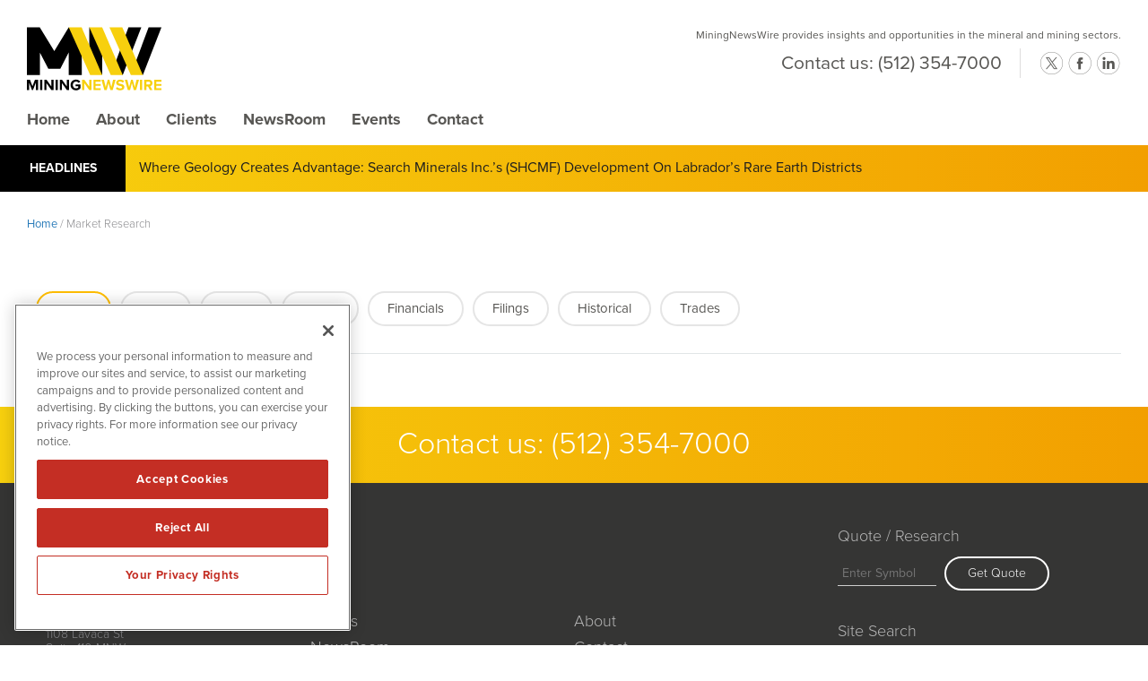

--- FILE ---
content_type: text/html; charset=UTF-8
request_url: https://www.miningnewswire.com/market-research/?qmtab=detailedquotetabchartnews_qmsymbol=ARCH
body_size: 9837
content:
<!DOCTYPE html>
<html lang="en-US" class="no-js">
<head>
	<meta charset="UTF-8">
    <meta http-equiv="X-UA-Compatible" content="IE=edge">
	<meta name="viewport" content="width=device-width, initial-scale=1">
	<link rel="profile" href="http://gmpg.org/xfn/11">
	    
	
	<!-- OneTrust Cookies Consent Notice start for miningnewswire.com -->
	<script src="https://cdn.cookielaw.org/scripttemplates/otSDKStub.js"  type="text/javascript" charset="UTF-8" data-domain-script="0192e30c-6fd0-703e-a45d-a6a9c54cb9fe" ></script>
	<script type="text/javascript">
	function OptanonWrapper() { }
	</script>
	<!-- OneTrust Cookies Consent Notice end for miningnewswire.com -->

	
    
    <!-- Favicon and iOS bookmark -->
    <link rel="shortcut icon" href="https://www.miningnewswire.com/wp-content/themes/miningnewswire/favicon.ico" />
    <meta property="og:image" content="https://www.miningnewswire.com/wp-content/themes/miningnewswire/fb-og-cnw.png" />
	 <link rel="stylesheet" href="https://www.miningnewswire.com/wp-content/themes/miningnewswire/css/angular-styles.css?1768442705" />
	 <link rel="stylesheet" href="https://www.miningnewswire.com/wp-content/themes/miningnewswire/js/fancyBox/source/jquery.fancybox.css" />
    <link rel="apple-touch-icon-precomposed" href="https://www.miningnewswire.com/wp-content/themes/miningnewswire/ios-icon.png"/>
    <script src="https://ajax.googleapis.com/ajax/libs/angularjs/1.5.7/angular.min.js"></script>
	<script src="//ajax.googleapis.com/ajax/libs/angularjs/1.5.7/angular-animate.js"></script>
	
    <!-- TypeKit Web Fonts -->
    <script>
	  (function(d) {
		var config = {
		  kitId: 'wud5kyq',
		  scriptTimeout: 3000,
		  async: true
		},
		h=d.documentElement,t=setTimeout(function(){h.className=h.className.replace(/\bwf-loading\b/g,"")+" wf-inactive";},config.scriptTimeout),tk=d.createElement("script"),f=false,s=d.getElementsByTagName("script")[0],a;h.className+=" wf-loading";tk.src='https://use.typekit.net/'+config.kitId+'.js';tk.async=true;tk.onload=tk.onreadystatechange=function(){a=this.readyState;if(f||a&&a!="complete"&&a!="loaded")return;f=true;clearTimeout(t);try{Typekit.load(config)}catch(e){}};s.parentNode.insertBefore(tk,s)
	  })(document);
	</script>
    
    
	<script>(function(html){html.className = html.className.replace(/\bno-js\b/,'js')})(document.documentElement);</script>
<meta name='robots' content='index, follow, max-image-preview:large, max-snippet:-1, max-video-preview:-1' />

	<!-- This site is optimized with the Yoast SEO plugin v26.6 - https://yoast.com/wordpress/plugins/seo/ -->
	<title>Market Research - MiningNewsWire</title>
	<link rel="canonical" href="https://www.miningnewswire.com/market-research/" />
	<meta property="og:locale" content="en_US" />
	<meta property="og:type" content="article" />
	<meta property="og:title" content="Market Research - MiningNewsWire" />
	<meta property="og:url" content="https://www.miningnewswire.com/market-research/" />
	<meta property="og:site_name" content="MiningNewsWire" />
	<meta name="twitter:card" content="summary_large_image" />
	<script type="application/ld+json" class="yoast-schema-graph">{"@context":"https://schema.org","@graph":[{"@type":"WebPage","@id":"https://www.miningnewswire.com/market-research/","url":"https://www.miningnewswire.com/market-research/","name":"Market Research - MiningNewsWire","isPartOf":{"@id":"https://www.miningnewswire.com/#website"},"datePublished":"2018-03-22T14:18:05+00:00","breadcrumb":{"@id":"https://www.miningnewswire.com/market-research/#breadcrumb"},"inLanguage":"en-US","potentialAction":[{"@type":"ReadAction","target":["https://www.miningnewswire.com/market-research/"]}]},{"@type":"BreadcrumbList","@id":"https://www.miningnewswire.com/market-research/#breadcrumb","itemListElement":[{"@type":"ListItem","position":1,"name":"Home","item":"https://www.miningnewswire.com/"},{"@type":"ListItem","position":2,"name":"Market Research"}]},{"@type":"WebSite","@id":"https://www.miningnewswire.com/#website","url":"https://www.miningnewswire.com/","name":"MiningNewsWire","description":"MiningNewsWire provides insights and opportunities in the mineral and mining sectors.","publisher":{"@id":"https://www.miningnewswire.com/#organization"},"potentialAction":[{"@type":"SearchAction","target":{"@type":"EntryPoint","urlTemplate":"https://www.miningnewswire.com/?s={search_term_string}"},"query-input":{"@type":"PropertyValueSpecification","valueRequired":true,"valueName":"search_term_string"}}],"inLanguage":"en-US"},{"@type":"Organization","@id":"https://www.miningnewswire.com/#organization","name":"MiningNewsWire","url":"https://www.miningnewswire.com/","logo":{"@type":"ImageObject","inLanguage":"en-US","@id":"https://www.miningnewswire.com/#/schema/logo/image/","url":"https://www.miningnewswire.com/wp-content/uploads/mnw-amp-logo.png","contentUrl":"https://www.miningnewswire.com/wp-content/uploads/mnw-amp-logo.png","width":190,"height":142,"caption":"MiningNewsWire"},"image":{"@id":"https://www.miningnewswire.com/#/schema/logo/image/"}}]}</script>
	<!-- / Yoast SEO plugin. -->


<link rel="amphtml" href="https://www.miningnewswire.com/market-research/amp/?qmtab=detailedquotetabchartnews_qmsymbol=ARCH" /><meta name="generator" content="AMP for WP 1.1.11"/><link rel='dns-prefetch' href='//ajax.googleapis.com' />
<link rel='dns-prefetch' href='//cdnjs.cloudflare.com' />
<link rel="alternate" title="oEmbed (JSON)" type="application/json+oembed" href="https://www.miningnewswire.com/wp-json/oembed/1.0/embed?url=https%3A%2F%2Fwww.miningnewswire.com%2Fmarket-research%2F" />
<link rel="alternate" title="oEmbed (XML)" type="text/xml+oembed" href="https://www.miningnewswire.com/wp-json/oembed/1.0/embed?url=https%3A%2F%2Fwww.miningnewswire.com%2Fmarket-research%2F&#038;format=xml" />
<style id='wp-img-auto-sizes-contain-inline-css' type='text/css'>
img:is([sizes=auto i],[sizes^="auto," i]){contain-intrinsic-size:3000px 1500px}
/*# sourceURL=wp-img-auto-sizes-contain-inline-css */
</style>
<style id='wp-block-library-inline-css' type='text/css'>
:root{--wp-block-synced-color:#7a00df;--wp-block-synced-color--rgb:122,0,223;--wp-bound-block-color:var(--wp-block-synced-color);--wp-editor-canvas-background:#ddd;--wp-admin-theme-color:#007cba;--wp-admin-theme-color--rgb:0,124,186;--wp-admin-theme-color-darker-10:#006ba1;--wp-admin-theme-color-darker-10--rgb:0,107,160.5;--wp-admin-theme-color-darker-20:#005a87;--wp-admin-theme-color-darker-20--rgb:0,90,135;--wp-admin-border-width-focus:2px}@media (min-resolution:192dpi){:root{--wp-admin-border-width-focus:1.5px}}.wp-element-button{cursor:pointer}:root .has-very-light-gray-background-color{background-color:#eee}:root .has-very-dark-gray-background-color{background-color:#313131}:root .has-very-light-gray-color{color:#eee}:root .has-very-dark-gray-color{color:#313131}:root .has-vivid-green-cyan-to-vivid-cyan-blue-gradient-background{background:linear-gradient(135deg,#00d084,#0693e3)}:root .has-purple-crush-gradient-background{background:linear-gradient(135deg,#34e2e4,#4721fb 50%,#ab1dfe)}:root .has-hazy-dawn-gradient-background{background:linear-gradient(135deg,#faaca8,#dad0ec)}:root .has-subdued-olive-gradient-background{background:linear-gradient(135deg,#fafae1,#67a671)}:root .has-atomic-cream-gradient-background{background:linear-gradient(135deg,#fdd79a,#004a59)}:root .has-nightshade-gradient-background{background:linear-gradient(135deg,#330968,#31cdcf)}:root .has-midnight-gradient-background{background:linear-gradient(135deg,#020381,#2874fc)}:root{--wp--preset--font-size--normal:16px;--wp--preset--font-size--huge:42px}.has-regular-font-size{font-size:1em}.has-larger-font-size{font-size:2.625em}.has-normal-font-size{font-size:var(--wp--preset--font-size--normal)}.has-huge-font-size{font-size:var(--wp--preset--font-size--huge)}.has-text-align-center{text-align:center}.has-text-align-left{text-align:left}.has-text-align-right{text-align:right}.has-fit-text{white-space:nowrap!important}#end-resizable-editor-section{display:none}.aligncenter{clear:both}.items-justified-left{justify-content:flex-start}.items-justified-center{justify-content:center}.items-justified-right{justify-content:flex-end}.items-justified-space-between{justify-content:space-between}.screen-reader-text{border:0;clip-path:inset(50%);height:1px;margin:-1px;overflow:hidden;padding:0;position:absolute;width:1px;word-wrap:normal!important}.screen-reader-text:focus{background-color:#ddd;clip-path:none;color:#444;display:block;font-size:1em;height:auto;left:5px;line-height:normal;padding:15px 23px 14px;text-decoration:none;top:5px;width:auto;z-index:100000}html :where(.has-border-color){border-style:solid}html :where([style*=border-top-color]){border-top-style:solid}html :where([style*=border-right-color]){border-right-style:solid}html :where([style*=border-bottom-color]){border-bottom-style:solid}html :where([style*=border-left-color]){border-left-style:solid}html :where([style*=border-width]){border-style:solid}html :where([style*=border-top-width]){border-top-style:solid}html :where([style*=border-right-width]){border-right-style:solid}html :where([style*=border-bottom-width]){border-bottom-style:solid}html :where([style*=border-left-width]){border-left-style:solid}html :where(img[class*=wp-image-]){height:auto;max-width:100%}:where(figure){margin:0 0 1em}html :where(.is-position-sticky){--wp-admin--admin-bar--position-offset:var(--wp-admin--admin-bar--height,0px)}@media screen and (max-width:600px){html :where(.is-position-sticky){--wp-admin--admin-bar--position-offset:0px}}

/*# sourceURL=wp-block-library-inline-css */
</style><style id='global-styles-inline-css' type='text/css'>
:root{--wp--preset--aspect-ratio--square: 1;--wp--preset--aspect-ratio--4-3: 4/3;--wp--preset--aspect-ratio--3-4: 3/4;--wp--preset--aspect-ratio--3-2: 3/2;--wp--preset--aspect-ratio--2-3: 2/3;--wp--preset--aspect-ratio--16-9: 16/9;--wp--preset--aspect-ratio--9-16: 9/16;--wp--preset--color--black: #000000;--wp--preset--color--cyan-bluish-gray: #abb8c3;--wp--preset--color--white: #ffffff;--wp--preset--color--pale-pink: #f78da7;--wp--preset--color--vivid-red: #cf2e2e;--wp--preset--color--luminous-vivid-orange: #ff6900;--wp--preset--color--luminous-vivid-amber: #fcb900;--wp--preset--color--light-green-cyan: #7bdcb5;--wp--preset--color--vivid-green-cyan: #00d084;--wp--preset--color--pale-cyan-blue: #8ed1fc;--wp--preset--color--vivid-cyan-blue: #0693e3;--wp--preset--color--vivid-purple: #9b51e0;--wp--preset--gradient--vivid-cyan-blue-to-vivid-purple: linear-gradient(135deg,rgb(6,147,227) 0%,rgb(155,81,224) 100%);--wp--preset--gradient--light-green-cyan-to-vivid-green-cyan: linear-gradient(135deg,rgb(122,220,180) 0%,rgb(0,208,130) 100%);--wp--preset--gradient--luminous-vivid-amber-to-luminous-vivid-orange: linear-gradient(135deg,rgb(252,185,0) 0%,rgb(255,105,0) 100%);--wp--preset--gradient--luminous-vivid-orange-to-vivid-red: linear-gradient(135deg,rgb(255,105,0) 0%,rgb(207,46,46) 100%);--wp--preset--gradient--very-light-gray-to-cyan-bluish-gray: linear-gradient(135deg,rgb(238,238,238) 0%,rgb(169,184,195) 100%);--wp--preset--gradient--cool-to-warm-spectrum: linear-gradient(135deg,rgb(74,234,220) 0%,rgb(151,120,209) 20%,rgb(207,42,186) 40%,rgb(238,44,130) 60%,rgb(251,105,98) 80%,rgb(254,248,76) 100%);--wp--preset--gradient--blush-light-purple: linear-gradient(135deg,rgb(255,206,236) 0%,rgb(152,150,240) 100%);--wp--preset--gradient--blush-bordeaux: linear-gradient(135deg,rgb(254,205,165) 0%,rgb(254,45,45) 50%,rgb(107,0,62) 100%);--wp--preset--gradient--luminous-dusk: linear-gradient(135deg,rgb(255,203,112) 0%,rgb(199,81,192) 50%,rgb(65,88,208) 100%);--wp--preset--gradient--pale-ocean: linear-gradient(135deg,rgb(255,245,203) 0%,rgb(182,227,212) 50%,rgb(51,167,181) 100%);--wp--preset--gradient--electric-grass: linear-gradient(135deg,rgb(202,248,128) 0%,rgb(113,206,126) 100%);--wp--preset--gradient--midnight: linear-gradient(135deg,rgb(2,3,129) 0%,rgb(40,116,252) 100%);--wp--preset--font-size--small: 13px;--wp--preset--font-size--medium: 20px;--wp--preset--font-size--large: 36px;--wp--preset--font-size--x-large: 42px;--wp--preset--spacing--20: 0.44rem;--wp--preset--spacing--30: 0.67rem;--wp--preset--spacing--40: 1rem;--wp--preset--spacing--50: 1.5rem;--wp--preset--spacing--60: 2.25rem;--wp--preset--spacing--70: 3.38rem;--wp--preset--spacing--80: 5.06rem;--wp--preset--shadow--natural: 6px 6px 9px rgba(0, 0, 0, 0.2);--wp--preset--shadow--deep: 12px 12px 50px rgba(0, 0, 0, 0.4);--wp--preset--shadow--sharp: 6px 6px 0px rgba(0, 0, 0, 0.2);--wp--preset--shadow--outlined: 6px 6px 0px -3px rgb(255, 255, 255), 6px 6px rgb(0, 0, 0);--wp--preset--shadow--crisp: 6px 6px 0px rgb(0, 0, 0);}:where(.is-layout-flex){gap: 0.5em;}:where(.is-layout-grid){gap: 0.5em;}body .is-layout-flex{display: flex;}.is-layout-flex{flex-wrap: wrap;align-items: center;}.is-layout-flex > :is(*, div){margin: 0;}body .is-layout-grid{display: grid;}.is-layout-grid > :is(*, div){margin: 0;}:where(.wp-block-columns.is-layout-flex){gap: 2em;}:where(.wp-block-columns.is-layout-grid){gap: 2em;}:where(.wp-block-post-template.is-layout-flex){gap: 1.25em;}:where(.wp-block-post-template.is-layout-grid){gap: 1.25em;}.has-black-color{color: var(--wp--preset--color--black) !important;}.has-cyan-bluish-gray-color{color: var(--wp--preset--color--cyan-bluish-gray) !important;}.has-white-color{color: var(--wp--preset--color--white) !important;}.has-pale-pink-color{color: var(--wp--preset--color--pale-pink) !important;}.has-vivid-red-color{color: var(--wp--preset--color--vivid-red) !important;}.has-luminous-vivid-orange-color{color: var(--wp--preset--color--luminous-vivid-orange) !important;}.has-luminous-vivid-amber-color{color: var(--wp--preset--color--luminous-vivid-amber) !important;}.has-light-green-cyan-color{color: var(--wp--preset--color--light-green-cyan) !important;}.has-vivid-green-cyan-color{color: var(--wp--preset--color--vivid-green-cyan) !important;}.has-pale-cyan-blue-color{color: var(--wp--preset--color--pale-cyan-blue) !important;}.has-vivid-cyan-blue-color{color: var(--wp--preset--color--vivid-cyan-blue) !important;}.has-vivid-purple-color{color: var(--wp--preset--color--vivid-purple) !important;}.has-black-background-color{background-color: var(--wp--preset--color--black) !important;}.has-cyan-bluish-gray-background-color{background-color: var(--wp--preset--color--cyan-bluish-gray) !important;}.has-white-background-color{background-color: var(--wp--preset--color--white) !important;}.has-pale-pink-background-color{background-color: var(--wp--preset--color--pale-pink) !important;}.has-vivid-red-background-color{background-color: var(--wp--preset--color--vivid-red) !important;}.has-luminous-vivid-orange-background-color{background-color: var(--wp--preset--color--luminous-vivid-orange) !important;}.has-luminous-vivid-amber-background-color{background-color: var(--wp--preset--color--luminous-vivid-amber) !important;}.has-light-green-cyan-background-color{background-color: var(--wp--preset--color--light-green-cyan) !important;}.has-vivid-green-cyan-background-color{background-color: var(--wp--preset--color--vivid-green-cyan) !important;}.has-pale-cyan-blue-background-color{background-color: var(--wp--preset--color--pale-cyan-blue) !important;}.has-vivid-cyan-blue-background-color{background-color: var(--wp--preset--color--vivid-cyan-blue) !important;}.has-vivid-purple-background-color{background-color: var(--wp--preset--color--vivid-purple) !important;}.has-black-border-color{border-color: var(--wp--preset--color--black) !important;}.has-cyan-bluish-gray-border-color{border-color: var(--wp--preset--color--cyan-bluish-gray) !important;}.has-white-border-color{border-color: var(--wp--preset--color--white) !important;}.has-pale-pink-border-color{border-color: var(--wp--preset--color--pale-pink) !important;}.has-vivid-red-border-color{border-color: var(--wp--preset--color--vivid-red) !important;}.has-luminous-vivid-orange-border-color{border-color: var(--wp--preset--color--luminous-vivid-orange) !important;}.has-luminous-vivid-amber-border-color{border-color: var(--wp--preset--color--luminous-vivid-amber) !important;}.has-light-green-cyan-border-color{border-color: var(--wp--preset--color--light-green-cyan) !important;}.has-vivid-green-cyan-border-color{border-color: var(--wp--preset--color--vivid-green-cyan) !important;}.has-pale-cyan-blue-border-color{border-color: var(--wp--preset--color--pale-cyan-blue) !important;}.has-vivid-cyan-blue-border-color{border-color: var(--wp--preset--color--vivid-cyan-blue) !important;}.has-vivid-purple-border-color{border-color: var(--wp--preset--color--vivid-purple) !important;}.has-vivid-cyan-blue-to-vivid-purple-gradient-background{background: var(--wp--preset--gradient--vivid-cyan-blue-to-vivid-purple) !important;}.has-light-green-cyan-to-vivid-green-cyan-gradient-background{background: var(--wp--preset--gradient--light-green-cyan-to-vivid-green-cyan) !important;}.has-luminous-vivid-amber-to-luminous-vivid-orange-gradient-background{background: var(--wp--preset--gradient--luminous-vivid-amber-to-luminous-vivid-orange) !important;}.has-luminous-vivid-orange-to-vivid-red-gradient-background{background: var(--wp--preset--gradient--luminous-vivid-orange-to-vivid-red) !important;}.has-very-light-gray-to-cyan-bluish-gray-gradient-background{background: var(--wp--preset--gradient--very-light-gray-to-cyan-bluish-gray) !important;}.has-cool-to-warm-spectrum-gradient-background{background: var(--wp--preset--gradient--cool-to-warm-spectrum) !important;}.has-blush-light-purple-gradient-background{background: var(--wp--preset--gradient--blush-light-purple) !important;}.has-blush-bordeaux-gradient-background{background: var(--wp--preset--gradient--blush-bordeaux) !important;}.has-luminous-dusk-gradient-background{background: var(--wp--preset--gradient--luminous-dusk) !important;}.has-pale-ocean-gradient-background{background: var(--wp--preset--gradient--pale-ocean) !important;}.has-electric-grass-gradient-background{background: var(--wp--preset--gradient--electric-grass) !important;}.has-midnight-gradient-background{background: var(--wp--preset--gradient--midnight) !important;}.has-small-font-size{font-size: var(--wp--preset--font-size--small) !important;}.has-medium-font-size{font-size: var(--wp--preset--font-size--medium) !important;}.has-large-font-size{font-size: var(--wp--preset--font-size--large) !important;}.has-x-large-font-size{font-size: var(--wp--preset--font-size--x-large) !important;}
/*# sourceURL=global-styles-inline-css */
</style>

<style id='classic-theme-styles-inline-css' type='text/css'>
/*! This file is auto-generated */
.wp-block-button__link{color:#fff;background-color:#32373c;border-radius:9999px;box-shadow:none;text-decoration:none;padding:calc(.667em + 2px) calc(1.333em + 2px);font-size:1.125em}.wp-block-file__button{background:#32373c;color:#fff;text-decoration:none}
/*# sourceURL=/wp-includes/css/classic-themes.min.css */
</style>
<link rel='stylesheet' id='contact-form-7-css' href='https://www.miningnewswire.com/wp-content/plugins/contact-form-7/includes/css/styles.css' type='text/css' media='all' />
<link rel='stylesheet' id='genericons-css' href='https://www.miningnewswire.com/wp-content/themes/miningnewswire/genericons/genericons.css' type='text/css' media='all' />
<link rel='stylesheet' id='font-awesome-css' href='https://www.miningnewswire.com/wp-content/themes/miningnewswire/css/fontawesome-all.min.css' type='text/css' media='all' />
<link rel='stylesheet' id='miningnewswire-style-css' href='https://www.miningnewswire.com/wp-content/themes/miningnewswire/style.css' type='text/css' media='all' />
<link rel='stylesheet' id='customstyles-css' href='https://www.miningnewswire.com/wp-content/themes/miningnewswire/css/styles.css?1768442705' type='text/css' media='all' />
<link rel='stylesheet' id='tablepress-default-css' href='https://www.miningnewswire.com/wp-content/plugins/tablepress/css/build/default.css' type='text/css' media='all' />
<script type="text/javascript" src="https://www.miningnewswire.com/wp-includes/js/jquery/jquery.min.js" id="jquery-core-js"></script>
<script type="text/javascript" src="https://www.miningnewswire.com/wp-includes/js/jquery/jquery-migrate.min.js" id="jquery-migrate-js"></script>
<script type="text/javascript" src="https://www.miningnewswire.com/wp-content/themes/miningnewswire/js/fancyBox/source/jquery.fancybox.js" id="fancy-js"></script>
<script type="text/javascript" src="//ajax.googleapis.com/ajax/libs/angularjs/1.5.7/angular-resource.js" id="ngresource-js"></script>
<script type="text/javascript" src="https://www.miningnewswire.com/wp-content/themes/miningnewswire/js/ng-lodash-master/build/ng-lodash.min.js" id="nglodash-js"></script>
<script type="text/javascript" src="https://www.miningnewswire.com/wp-content/themes/miningnewswire/js/moment.min.js" id="moment_min-js"></script>
<script type="text/javascript" src="https://cdnjs.cloudflare.com/ajax/libs/angular-moment/1.0.0-beta.6/angular-moment.min.js" id="ngmoment-js"></script>
<link rel="https://api.w.org/" href="https://www.miningnewswire.com/wp-json/" /><link rel="alternate" title="JSON" type="application/json" href="https://www.miningnewswire.com/wp-json/wp/v2/pages/15800" /><link rel='shortlink' href='https://www.miningnewswire.com/?p=15800' />
	
	
	<!-- Global site tag (gtag.js) - Google Analytics -->
	<script async src="https://www.googletagmanager.com/gtag/js?id=UA-173719355-1"></script>
	<script>
	  window.dataLayer = window.dataLayer || [];
	  function gtag(){dataLayer.push(arguments);}
	  gtag('js', new Date());

	  gtag('config', 'UA-173719355-1');
	</script>


	<!-- Pearl Diver -->
	<script async src="https://tag.pearldiver.io/ldc.js?pid=fcc9af06bc7ed3fc5c4d842fdf007d06&aid=16de03f2"></script>
	

	
	
</head>

<body class="wp-singular page-template page-template-page-templates page-template-company-lookup page-template-page-templatescompany-lookup-php page page-id-15800 wp-theme-miningnewswire group-blog">

<!-- Announcement Bar --> 

<!-- Banner --> 

<div class="banner">
	<div class="container">
        <div class="logo"><a href="https://www.miningnewswire.com/"><img src="https://www.miningnewswire.com/wp-content/themes/miningnewswire/images/miningnewswire.svg" alt="MiningNewsWire Logo"/></a></div>
        
        <div class="banner-right">
            <h3>MiningNewsWire provides insights and opportunities in the mineral and mining sectors.</h3>
            
			<div class="banner-right-flex">
			<h4><div class="textwidget custom-html-widget">Contact us: <span>(512) 354-7000</span></div></h4>
            <div class="social">
				<ul>
					<li class="twitter"><a href="https://www.twitter.com/miningnewswire" target="_blank" rel="nofollow">twitter</a></li>
					<li class="facebook"><a href="https://www.facebook.com/Mining-News-Wire-637746970184209/" target="_blank" rel="nofollow">facebook</a></li>
					<li class="linkedin"><a href="https://www.linkedin.com/company/67243762/" target="_blank" rel="nofollow">linkedin</a></li>
				</ul>
			</div></div>
            </div>  
           		
		<!-- Add hamburger to mobile -->
		<div id="hamburger"><span>MiningNewsWire provides insights and opportunities in the mineral and mining sectors.</span></div><!-- End hamburger -->
		<div id="Menu">
			<div class="menu-main-navigation-container"><ul id="menu-main-navigation" class="menu"><li id="menu-item-31945" class="menu-item menu-item-type-post_type menu-item-object-page menu-item-home menu-item-31945"><a href="https://www.miningnewswire.com/">Home</a></li>
<li id="menu-item-51" class="menu-item menu-item-type-post_type menu-item-object-page menu-item-51"><a href="https://www.miningnewswire.com/about/">About</a></li>
<li id="menu-item-5539" class="menu-item menu-item-type-post_type menu-item-object-page menu-item-5539"><a href="https://www.miningnewswire.com/clients/">Clients</a></li>
<li id="menu-item-17" class="menu-item menu-item-type-post_type menu-item-object-page menu-item-17"><a href="https://www.miningnewswire.com/newsroom/">NewsRoom</a></li>
<li id="menu-item-35781" class="menu-item menu-item-type-custom menu-item-object-custom menu-item-35781"><a target="_blank" href="https://www.investorbrandnetwork.com/events/">Events</a></li>
<li id="menu-item-49" class="menu-item menu-item-type-post_type menu-item-object-page menu-item-49"><a href="https://www.miningnewswire.com/contact/">Contact</a></li>
</ul></div>		</div>

	</div>
</div>

    
<!-- Headlines -->
    
    <div class="article-headlines">
    	<div class="container">
            <div class="headlines-label"><a href="/newsroom/newsroom-articles/">Headlines</a></div>
            <div id="Headline">
            	<div class="cycle-slideshow" data-cycle-fx="scrollVert" data-cycle-timeout="5000" data-cycle-slides="> div">
					                    <div>

<a href="/where-geology-creates-advantage-inside-search-minerals-inc-s-tsx-v-smy-otc-shcmf-development-across-labradors-rare-earth-districts/">Where Geology Creates Advantage: Search Minerals Inc.’s (SHCMF) Development On Labrador’s Rare Earth Districts</a>

</div>
<div>

<a href="/lahontan-gold-corp-tsx-v-lg-otcqb-lgcxf-announces-blm-approval-update-on-the-progress-of-the-companys-santa-fe-mining-project/">Lahontan Gold Corp. (LGCXF) Announces BLM approval, Progress of the Company’s Santa Fe Mining Project</a>

</div>
<div>

<a href="/lafleur-minerals-inc-cse-lflr-otcqb-lflrf-fse-3wk0-forecasting-strong-2026-with-pea-completion-aimed-for-early-2026-driving-near-term-gold-production-at-its-beacon-gold-mill/">LaFleur Minerals Inc. (LFLRF) Forecasting PEA Completion for Early 2026 Driving Near-Term Gold Production</a>

</div>
<div>

<a href="/what-investors-need-to-know-about-the-current-copper-market-realities/">What Investors Need to Know About the Current Copper Market Realities</a>

</div>
<div>

<a href="/gold-stutters-as-bond-yields-tick-upwards/">Gold Stutters as Bond Yields Tick Upwards</a>

</div>            
				</div>
            </div>
        </div>
    </div>

<div class="promo-bar"></div>

<div class="breadcrumb"><div class="container"><span><span><a href="https://www.miningnewswire.com/">Home</a></span> / <span class="breadcrumb_last" aria-current="page">Market Research</span></span></div></div>

	<!-- Content Area -->  
        
    <div class="content">
    	<div class="container">  
    
    
		<!-- Tabbed Details Panel -->  
 

          <!-- START OF QUOTEMEDIA CSS STYLING FOR QMOD DETAILED QUOTE TAB CHART -->
			<style type="text/css">
				
				#qmodTool {font-family: "proxima-nova", sans-serif;}
				
				.qmodContainer, .qmod-detailedquote {font-family: "proxima-nova", sans-serif; font-weight:400; font-style:normal;}
				.qmodContainer.qmodQuoteChart .qmod-heading.qmod-hbg { color: #586a76; font-size: 200%; background-color: #f3f3f3; }
                .qmodContainer.qmodQuoteChart .qmod-ui-tool .qmod-news-list li { border-bottom: 1px solid #f2f2f2; background-color: #f3f3f3; }
                .qmodContainer.qmodQuoteChart .qmod-ui-tool th, .qmodContainer.qmodQuoteChart .qmod-ui-tool td, .qmodContainer.qmodQuoteChart .qmod-ui-tool div, .qmodContainer.qmodQuoteChart .qmod-ui-tool a, .qmodContainer.qmodQuoteChart .qmod-button-group .qmod-btn { font-size: 13px; font-family: "proxima-nova", sans-serif; font-weight:400; font-style:normal; color: #717171; }
                
                .qmodContainer.qmodQuoteChart .qmod-ui-modal.anim { height: 90%; }
                .qmodContainer.qmodQuoteChart .qmod-quotegrid { margin-top: 0; }
                .qmodContainer.qmodQuoteChart .qmod-block-wrapper { box-shadow: none; }
                .qmodContainer.qmodQuoteChart .qmod-ui-tool .qmod-quotehead .qmod-head-left { }
                .qmodContainer.qmodQuoteChart .qmod-ui-tool .qmod-quotehead .qmod-change, .qmodContainer.qmodQuoteChart .qmod-ui-tool .qmod-quotehead .qmod-last { font-size: 220%; }
                .qmodContainer.qmodQuoteChart .qmod-ui-tool .qmod-quotegrid .qmod-data-point, .qmodContainer.qmodQuoteChart .qmod-ui-tool .qmod-quotegrid .qmod-label { padding: 4px 0; }
                .qmodContainer.qmodQuoteChart .qmod-button-group .qmod-btn.qmod-btn-active { background-color: #586a76; color: #fff; }
                .qmodContainer.qmodQuoteChart .qmod-button-group .qmod-btn { background-color: #f3f3f3; }
                .qmodContainer.qmodQuoteChart .qmod-button-group li { border-color: #fff; }
				
				.qmod-chart-plot {background-color: #ffffff;}
				.qmod-line-sep {border-bottom-color:#9f9fa0 !important;}
				.qmodContainer.qmodCompanyModule .qmod-simplechart.qmod-ui-tool .qmod-chart-buttons-rs .qmod-legend>li.qmod-active,.qmodContainer.qmodCompanyModule .qmod-simplechart.qmod-ui-tool .qmod-chart-display .qmod-legend>li.qmod-active{background-color:#FFF;color:#000}
				.qmodContainer.qmodCompanyModule .qmod-simplechart.qmod-ui-tool .qmod-chart-buttons-rs .qmod-legend>li{background-color:#586a76;color:#fff}
				.qmodContainer.qmodCompanyModule .qmod-simplechart.qmod-ui-tool .qmod-btn.qmod-btn-link{color:#586a76}
				.qmodContainer.qmodCompanyModule .qmod-simplechart.qmod-ui-tool .qmod-chart-buttons-rs .qmod-legend>li,.qmodContainer.qmodCompanyModule .qmod-simplechart.qmod-ui-tool .qmod-chart-display .qmod-legend>li{border-radius:0}
				.qmodContainer.qmodCompanyModule .qmod-dropdown-menu li>a.qmod-active{background-color:#586a76;color:#fff}
				.qmodContainer.qmodCompanyModule .qmod-simplechart.qmod-ui-tool div{color:#fff}
				
				
				
				.qmNav { margin-bottom: 20px; border-bottom: 1px solid rgba(137,150,158,0.25); padding:10px 10px 30px 10px;}
				
				.qmNav a {margin-right: 10px; padding: 10px 20px; font-size: 15px; font-weight: 400; display: inline-block; background-color: rgb(255,255,255); color:rgb(88,87,84); border:2px solid rgba(0,0,0,0.1); border-radius: 20px; }
				.qmNav a:hover { background-color: rgb(255,255,255); color: rgb(0,0,0); cursor: pointer; border:2px solid rgba(255,190,0,1.0); }
				.qmNav a.qmActive { background-color: rgb(255,255,255); color: rgb(0,0,0); border: 2px solid rgba(255,190,0,1.0); }
				
				.qmod-smartlookup {box-shadow: 0 0.05rem 0.1rem rgba(0,0,0,0.0); background-color:rgba(255,255,255,0); top:-10px;}
				.qmod-smartlookup h2.qmod-heading {display:none !important;}
				.qmod-smartlookup .qmod-tool-wrap {margin-left: 0;}
				
				.qmod-btn.qmod-darkblue {margin-left: 10px; background-color:rgb(255,190,0,1.0);color: rgb(88,87,84);}
				.qmod-btn.qmod-darkblue:hover {background-color:rgb(255,190,0,1.0); color: rgb(0,0,0);}
				
				.qmod-detailedquote .qmod-quotegrid .qmod-line-sep {
					padding: 3px; font-size: 13px; font-family: "proxima-nova", sans-serif; font-weight:400; font-style:normal; border-bottom-color: rgb(235,235,235) !important;
				}
				
				.qmod-ui-tool a {color:rgb(38,121,184); font-size: 15px !important; line-height: 21px; text-decoration: none; }
				.qmod-ui-tool a:hover {color:rgb(88,87,84); font-size: 15px !important; line-height: 21px; text-decoration: none; }
				
				.qmodContainer.qmod-news-output a.qmod-headline { color:rgb(104,104,107); font-size: 15px; line-height: 21px; text-decoration: none; }
				.qmodContainer.qmod-news-output a.qmod-headline:hover {color:rgb(0,0,0); font-size: 15px; line-height: 21px; text-decoration: underline; }
				
				h1.qmod-heading.qmod-hbg {font-size: 200%; background-color: rgb(255,255,255); color: #545454;}
				
				h2.qmod-heading.qmod-hbg {font-size: 150%; background-color: rgb(255,255,255); color: #545454; border-bottom: 2px solid rgba(137,150,158,0.25); margin-bottom: 20px;}
				
				h3.qmod-heading.qmod-hbg {font-size: 110%; background-color: rgb(255,255,255); color: rgb(137,150,158); margin-bottom: 10px;}
				
				.qmod-detailedquote .qmod-news-list li {  color: #545454; background-color: rgb(255,255,255); border-top: 1px solid rgb(235,235,235);}
				
				.qmod-button-group {border-color:#fff !important;}
				.qmod-button-group li {border-color:#fff !important;}
				
				.qmod-button-group li .qmod-btn {border-radius: 0; !important; border-color:#fff;}
				
				.qmod-pagin-bottom {margin-top: 65px;}
				
				.qmod-more-news{ display: inline-block;  margin-top: 20px;}		
				.qmod-detailedquote .qmod-more-news-btn {color: rgb(88,87,84) !important; background-color:rgba(255,255,255,1.0); border: 2px solid rgba(0,0,0,0.1); padding: 10px 20px; margin: 30px 10px 10px 10px !important; border-radius: 24px; text-decoration: none;}
				.qmod-detailedquote .qmod-more-news-btn:hover {color: rgb(0,0,0) !important; background-color:rgba(255,255,255,1.0); border: 2px solid rgba(255,190,0,1.0);}

				
				.qmsearch {float: right; padding-top: 4px;}
				
				.qmjschart {min-height: 600px;}
				
				.qmod-detailedquote .qmod-more-news-btn {
					padding: 10px 15px !important;
					border-radius: 24px;
					text-decoration: none;
					color: #545454;
				}
				
				
				@media screen and (max-width:769px){
				
					.qmsearch {float: unset;}
					.qmNav {padding-top:0;}
					.qmNav a {
						margin: 10px 10px 10px 0;
						font-size: 14px;
					}
					
					.qmod-ui-tool a {color:rgb(104,104,107); font-size: 15px; line-height: 21px; text-decoration: underline; }
					.qmod-ui-tool a:hover {color:rgb(0,0,0); font-size: 15px; line-height: 21px; text-decoration: underline; }
					
				}
				
			</style>
            
			
			

            <!-- START OF CODE FOR QUOTEMEDIA QMOD MODULE -->
			<script type="text/javascript">
				// IMPORTANT - please change the qmPageUrl variable, in the line below, to the full URL of the page where you will be placing the QMod module
				
				
				
				var qmPageUrl = "https://www.miningnewswire.com/market-research/";
				var qmToolName = ["detailedquotetabchartnews","interactivechart","fullnews","companyprofile","financials","filings","pricehistory","trades"];
				var qmNavName = ["Quote","Chart","News","Profile","Financials","Filings","Historical","Trades"];
				var qmNav = '<div class="qmNav">';
				
				function qmGetParam(paramName) {
					var qmQuery = window.location.search.substring(1);
					var qmVars = qmQuery.split(/[&_]/);
					var qmReturn = "";
					for (var i=0; i < qmVars.length; i++) {
					  var qmPair = qmVars[i].split("=");
					  if (qmPair[0] == paramName) {
						qmReturn = qmPair[1];
					  }
					}
					return qmReturn;
				  };

				  function qmGetTab() {
					var qmTab = qmGetParam("qmtab");
					if (qmTab == "") {
					  qmTab = 'detailedquotetabchartnews';
					}
					return qmTab;
				  }
				  function qmGetSymbol() {
					var qmSymbolRaw = qmGetParam("qmsymbol");
					var qmSymbol = decodeURIComponent(qmSymbolRaw);
					if (qmSymbol == "") {
					  qmSymbol = 'AMZN';
					}
					return qmSymbol;						  
				  }
				
				document.write('<div class="qmodContainer"><div data-qmod-tool="smartsymbollookup" data-qmod-params=\'{ "callbackurl" : "'+qmPageUrl+'?qmtab='+qmGetTab()+'_qmsymbol=" }\' class="qtool qmsearch"></div></div>');
				
				for (var i=0; i<qmNavName.length; i++) {
					if (qmToolName[i]===qmGetTab()) { qmNav += '<a class="qmActive" href="'+qmPageUrl+'?qmtab='+qmToolName[i]+'_qmsymbol='+qmGetSymbol()+'">'+qmNavName[i]+'</a>'; }
					else { qmNav += '<a href="'+qmPageUrl+'?qmtab='+qmToolName[i]+'_qmsymbol='+qmGetSymbol()+'">'+qmNavName[i]+'</a>'; }
				} document.write(qmNav+'</div>');
				
				if (qmGetTab()==="jschart") { document.write('<div class="qmjschart"><script LANGUAGE="javascript" TYPE="text/javascript" src="//app.quotemedia.com/quotetools/getJsChart.go?webmasterId=91112&symbol='+qmGetSymbol()+'&chscale=1y&chhig=500&chwid=1000&chline=0d2d64&rangeColor=0d2d64&chxyc=494e57"><\/script></div>'); } 
				else { document.write('<div class="qmodContainer"><div data-qmod-tool="'+qmGetTab()+'" data-qmod-params=\'{ "symbol" : "'+qmGetSymbol()+'", "chfill" : "f7d00e", "chfill2" : "f29f00", "chln" : "586a76", "chxyc" : "717171", "chgrd":"dddddd", "chbdr":"dddddd", "resultsPerPage" : 10, "excludeTopics":"NONCOMPANY" }\' class="qtool"></div></div>'); }
			</script>
			<!-- END OF CODE FOR QUOTEMEDIA QMOD MODULE -->

			
			<!-- START OF QUOTEMEDIA QMOD LOADER SCRIPT -->
			<script id="qmod" type="application/javascript" src="//qmod.quotemedia.com/js/qmodLoader.js" data-qmod-wmid="91112"></script>
			<!-- END OF QUOTEMEDIA QMOD LOADER SCRIPT -->
	
            
            </div>
        </div>
            
                        
        </div>
    </div>
       
 	</div>
</div>
    

<!-- Conference Logos --> 

	

<!-- Red Message Panel -->
		
	<div class="red-panel">
		<div class="container">
             <p><div class="textwidget custom-html-widget">Contact us: <span>(512) 354-7000</span></div></p>
        </div>	
	</div>
	
	
<!-- Footer -->


	<div class="footer">
		<div class="container">
        
        	<div class="quarter">
            	<a href="https://www.miningnewswire.com/"><img src="https://www.miningnewswire.com/wp-content/themes/miningnewswire/images/miningnewswire-whiteyellow.svg" alt="MiningNewsWire" title="MiningNewsWire"/></a>
                <h6><a href="https://www.miningnewswire.com/">MiningNewsWire (MNW)</a></h6>
                <p>1108 Lavaca St<br/>Suite 110-MNW<br/>Austin, TX 78701<br/>(512) 354-7000</p>
				
				<ul class="social">
					<li class="twitter"><a href="https://twitter.com/miningnewswire" target="_blank" rel="nofollow"></a></li>
					<li class="facebook"><a href="https://www.facebook.com/Mining-News-Wire-637746970184209/" target="_blank" rel="nofollow"></a></li>
					<li class="linkedin"><a href="https://www.linkedin.com/company/67243762/" target="_blank" rel="nofollow"></a></li>
                </ul>
				
            </div>
            
            <div class="quarter">
            	<div class="menu-footer-solutions-container"><ul id="menu-footer-solutions" class="menu"><li id="menu-item-31334" class="menu-item menu-item-type-post_type menu-item-object-page menu-item-31334"><a href="https://www.miningnewswire.com/clients/">Clients</a></li>
<li id="menu-item-31772" class="menu-item menu-item-type-post_type menu-item-object-page menu-item-31772"><a href="https://www.miningnewswire.com/newsroom/">NewsRoom</a></li>
<li id="menu-item-35782" class="menu-item menu-item-type-custom menu-item-object-custom menu-item-35782"><a href="https://www.investorbrandnetwork.com/events/">Events</a></li>
</ul></div>            </div>
            
            <div class="quarter">
            	<div class="menu-footer-other-container"><ul id="menu-footer-other" class="menu"><li id="menu-item-44" class="menu-item menu-item-type-post_type menu-item-object-page menu-item-44"><a href="https://www.miningnewswire.com/about/">About</a></li>
<li id="menu-item-48" class="menu-item menu-item-type-post_type menu-item-object-page menu-item-48"><a href="https://www.miningnewswire.com/contact/">Contact</a></li>
<li id="menu-item-14113" class="menu-item menu-item-type-post_type menu-item-object-page menu-item-privacy-policy menu-item-14113"><a rel="privacy-policy" href="https://www.miningnewswire.com/disclaimer/">Disclaimer</a></li>
</ul></div>            </div>
            
            <div class="quarter">
            	               
                <div class="quickquote">
                	<h6>Quote / Research</h6>
                	<input type="text" id="SymbolField" placeholder="Enter Symbol"> <a href="" class="getQuote">Get Quote</a>
                    
                    <h6 class="sitesearch">Site Search</h6>
                    <form role="search" method="get" class="search-form" action="https://www.miningnewswire.com/">
                        <span class="screen-reader-text"></span>
                        <input type="search" class="search-field" placeholder="Search Term &hellip;" value="" name="s" />
                        <button type="submit" class="search-submit"><span class="screen-reader-text">Search</span></button>
                    </form>
                </div>
                
				
				
            </div>
		
			
            
			<div class="copyright">
				<p>Copyright &copy; <script language="JavaScript" type="text/javascript">
					var d=new Date();
					yr=d.getFullYear();
					if (yr!=2020) document.write("2020 - "+yr);
					else {document.write(""+yr);}
					</script>. MiningNewsWire / 1108 Lavaca St Suite 110-MNW Austin, TX 78701 (512) 354-7000  /  <a href="/disclaimer">Disclaimers</a></p>
					<p class="captcha-statement">Forms are protected by reCAPTCHA and the Google <a href="https://policies.google.com/privacy" target="_blank" rel="noopener noreferrer">Privacy Policy</a> and <a href="https://policies.google.com/terms" target="_blank" rel="noopener noreferrer">Terms of Service</a> apply.</p>
			</div>
				
		</div>	
	</div>


<script type="speculationrules">
{"prefetch":[{"source":"document","where":{"and":[{"href_matches":"/*"},{"not":{"href_matches":["/wp-*.php","/wp-admin/*","/wp-content/uploads/*","/wp-content/*","/wp-content/plugins/*","/wp-content/themes/miningnewswire/*","/*\\?(.+)"]}},{"not":{"selector_matches":"a[rel~=\"nofollow\"]"}},{"not":{"selector_matches":".no-prefetch, .no-prefetch a"}}]},"eagerness":"conservative"}]}
</script>
<script type="text/javascript" id="angular_script-js-extra">
/* <![CDATA[ */
var wp_data = {"ajaxurl":"https://www.miningnewswire.com/wp-admin/admin-ajax.php","symbol":null};
//# sourceURL=angular_script-js-extra
/* ]]> */
</script>
<script type="text/javascript" src="https://www.miningnewswire.com/wp-content/themes/miningnewswire/js/ang-script.js?1768442705" id="angular_script-js"></script>
<script type="text/javascript" src="https://www.miningnewswire.com/wp-includes/js/dist/hooks.min.js" id="wp-hooks-js"></script>
<script type="text/javascript" src="https://www.miningnewswire.com/wp-includes/js/dist/i18n.min.js" id="wp-i18n-js"></script>
<script type="text/javascript" id="wp-i18n-js-after">
/* <![CDATA[ */
wp.i18n.setLocaleData( { 'text direction\u0004ltr': [ 'ltr' ] } );
wp.i18n.setLocaleData( { 'text direction\u0004ltr': [ 'ltr' ] } );
//# sourceURL=wp-i18n-js-after
/* ]]> */
</script>
<script type="text/javascript" src="https://www.miningnewswire.com/wp-content/plugins/contact-form-7/includes/swv/js/index.js" id="swv-js"></script>
<script type="text/javascript" id="contact-form-7-js-before">
/* <![CDATA[ */
var wpcf7 = {
    "api": {
        "root": "https:\/\/www.miningnewswire.com\/wp-json\/",
        "namespace": "contact-form-7\/v1"
    }
};
//# sourceURL=contact-form-7-js-before
/* ]]> */
</script>
<script type="text/javascript" src="https://www.miningnewswire.com/wp-content/plugins/contact-form-7/includes/js/index.js" id="contact-form-7-js"></script>
<script type="text/javascript" src="https://www.miningnewswire.com/wp-content/themes/miningnewswire/js/skip-link-focus-fix.js" id="miningnewswire-skip-link-focus-fix-js"></script>
<script type="text/javascript" id="miningnewswire-script-js-extra">
/* <![CDATA[ */
var screenReaderText = {"expand":"expand child menu","collapse":"collapse child menu"};
//# sourceURL=miningnewswire-script-js-extra
/* ]]> */
</script>
<script type="text/javascript" src="https://www.miningnewswire.com/wp-content/themes/miningnewswire/js/functions.js" id="miningnewswire-script-js"></script>
<script type="text/javascript" src="https://www.miningnewswire.com/wp-content/themes/miningnewswire/js/js.cookie.min.js" id="miningnewswire-cookies-js"></script>
<script type="text/javascript" src="https://www.miningnewswire.com/wp-content/themes/miningnewswire/js/custom.js" id="miningnewswire-myscripts-js"></script>
<script type="text/javascript" src="https://www.miningnewswire.com/wp-content/themes/miningnewswire/js/jquery.cycle2.min.js" id="miningnewswire-cycle-js"></script>
<script type="text/javascript" src="https://www.miningnewswire.com/wp-content/themes/miningnewswire/js/jquery.cycle2.scrollVert.min.js" id="miningnewswire-cycle-vert-js"></script>
<script type="text/javascript" src="https://www.google.com/recaptcha/api.js?render=6LesTrcZAAAAAP_kNOP6sqV_uvrOn4rP5BJrA0Mn" id="google-recaptcha-js"></script>
<script type="text/javascript" src="https://www.miningnewswire.com/wp-includes/js/dist/vendor/wp-polyfill.min.js" id="wp-polyfill-js"></script>
<script type="text/javascript" id="wpcf7-recaptcha-js-before">
/* <![CDATA[ */
var wpcf7_recaptcha = {
    "sitekey": "6LesTrcZAAAAAP_kNOP6sqV_uvrOn4rP5BJrA0Mn",
    "actions": {
        "homepage": "homepage",
        "contactform": "contactform"
    }
};
//# sourceURL=wpcf7-recaptcha-js-before
/* ]]> */
</script>
<script type="text/javascript" src="https://www.miningnewswire.com/wp-content/plugins/contact-form-7/modules/recaptcha/index.js" id="wpcf7-recaptcha-js"></script>

</body>
</html>


--- FILE ---
content_type: text/html; charset=utf-8
request_url: https://www.google.com/recaptcha/api2/anchor?ar=1&k=6LesTrcZAAAAAP_kNOP6sqV_uvrOn4rP5BJrA0Mn&co=aHR0cHM6Ly93d3cubWluaW5nbmV3c3dpcmUuY29tOjQ0Mw..&hl=en&v=PoyoqOPhxBO7pBk68S4YbpHZ&size=invisible&anchor-ms=20000&execute-ms=30000&cb=x1merbdfcmtt
body_size: 48530
content:
<!DOCTYPE HTML><html dir="ltr" lang="en"><head><meta http-equiv="Content-Type" content="text/html; charset=UTF-8">
<meta http-equiv="X-UA-Compatible" content="IE=edge">
<title>reCAPTCHA</title>
<style type="text/css">
/* cyrillic-ext */
@font-face {
  font-family: 'Roboto';
  font-style: normal;
  font-weight: 400;
  font-stretch: 100%;
  src: url(//fonts.gstatic.com/s/roboto/v48/KFO7CnqEu92Fr1ME7kSn66aGLdTylUAMa3GUBHMdazTgWw.woff2) format('woff2');
  unicode-range: U+0460-052F, U+1C80-1C8A, U+20B4, U+2DE0-2DFF, U+A640-A69F, U+FE2E-FE2F;
}
/* cyrillic */
@font-face {
  font-family: 'Roboto';
  font-style: normal;
  font-weight: 400;
  font-stretch: 100%;
  src: url(//fonts.gstatic.com/s/roboto/v48/KFO7CnqEu92Fr1ME7kSn66aGLdTylUAMa3iUBHMdazTgWw.woff2) format('woff2');
  unicode-range: U+0301, U+0400-045F, U+0490-0491, U+04B0-04B1, U+2116;
}
/* greek-ext */
@font-face {
  font-family: 'Roboto';
  font-style: normal;
  font-weight: 400;
  font-stretch: 100%;
  src: url(//fonts.gstatic.com/s/roboto/v48/KFO7CnqEu92Fr1ME7kSn66aGLdTylUAMa3CUBHMdazTgWw.woff2) format('woff2');
  unicode-range: U+1F00-1FFF;
}
/* greek */
@font-face {
  font-family: 'Roboto';
  font-style: normal;
  font-weight: 400;
  font-stretch: 100%;
  src: url(//fonts.gstatic.com/s/roboto/v48/KFO7CnqEu92Fr1ME7kSn66aGLdTylUAMa3-UBHMdazTgWw.woff2) format('woff2');
  unicode-range: U+0370-0377, U+037A-037F, U+0384-038A, U+038C, U+038E-03A1, U+03A3-03FF;
}
/* math */
@font-face {
  font-family: 'Roboto';
  font-style: normal;
  font-weight: 400;
  font-stretch: 100%;
  src: url(//fonts.gstatic.com/s/roboto/v48/KFO7CnqEu92Fr1ME7kSn66aGLdTylUAMawCUBHMdazTgWw.woff2) format('woff2');
  unicode-range: U+0302-0303, U+0305, U+0307-0308, U+0310, U+0312, U+0315, U+031A, U+0326-0327, U+032C, U+032F-0330, U+0332-0333, U+0338, U+033A, U+0346, U+034D, U+0391-03A1, U+03A3-03A9, U+03B1-03C9, U+03D1, U+03D5-03D6, U+03F0-03F1, U+03F4-03F5, U+2016-2017, U+2034-2038, U+203C, U+2040, U+2043, U+2047, U+2050, U+2057, U+205F, U+2070-2071, U+2074-208E, U+2090-209C, U+20D0-20DC, U+20E1, U+20E5-20EF, U+2100-2112, U+2114-2115, U+2117-2121, U+2123-214F, U+2190, U+2192, U+2194-21AE, U+21B0-21E5, U+21F1-21F2, U+21F4-2211, U+2213-2214, U+2216-22FF, U+2308-230B, U+2310, U+2319, U+231C-2321, U+2336-237A, U+237C, U+2395, U+239B-23B7, U+23D0, U+23DC-23E1, U+2474-2475, U+25AF, U+25B3, U+25B7, U+25BD, U+25C1, U+25CA, U+25CC, U+25FB, U+266D-266F, U+27C0-27FF, U+2900-2AFF, U+2B0E-2B11, U+2B30-2B4C, U+2BFE, U+3030, U+FF5B, U+FF5D, U+1D400-1D7FF, U+1EE00-1EEFF;
}
/* symbols */
@font-face {
  font-family: 'Roboto';
  font-style: normal;
  font-weight: 400;
  font-stretch: 100%;
  src: url(//fonts.gstatic.com/s/roboto/v48/KFO7CnqEu92Fr1ME7kSn66aGLdTylUAMaxKUBHMdazTgWw.woff2) format('woff2');
  unicode-range: U+0001-000C, U+000E-001F, U+007F-009F, U+20DD-20E0, U+20E2-20E4, U+2150-218F, U+2190, U+2192, U+2194-2199, U+21AF, U+21E6-21F0, U+21F3, U+2218-2219, U+2299, U+22C4-22C6, U+2300-243F, U+2440-244A, U+2460-24FF, U+25A0-27BF, U+2800-28FF, U+2921-2922, U+2981, U+29BF, U+29EB, U+2B00-2BFF, U+4DC0-4DFF, U+FFF9-FFFB, U+10140-1018E, U+10190-1019C, U+101A0, U+101D0-101FD, U+102E0-102FB, U+10E60-10E7E, U+1D2C0-1D2D3, U+1D2E0-1D37F, U+1F000-1F0FF, U+1F100-1F1AD, U+1F1E6-1F1FF, U+1F30D-1F30F, U+1F315, U+1F31C, U+1F31E, U+1F320-1F32C, U+1F336, U+1F378, U+1F37D, U+1F382, U+1F393-1F39F, U+1F3A7-1F3A8, U+1F3AC-1F3AF, U+1F3C2, U+1F3C4-1F3C6, U+1F3CA-1F3CE, U+1F3D4-1F3E0, U+1F3ED, U+1F3F1-1F3F3, U+1F3F5-1F3F7, U+1F408, U+1F415, U+1F41F, U+1F426, U+1F43F, U+1F441-1F442, U+1F444, U+1F446-1F449, U+1F44C-1F44E, U+1F453, U+1F46A, U+1F47D, U+1F4A3, U+1F4B0, U+1F4B3, U+1F4B9, U+1F4BB, U+1F4BF, U+1F4C8-1F4CB, U+1F4D6, U+1F4DA, U+1F4DF, U+1F4E3-1F4E6, U+1F4EA-1F4ED, U+1F4F7, U+1F4F9-1F4FB, U+1F4FD-1F4FE, U+1F503, U+1F507-1F50B, U+1F50D, U+1F512-1F513, U+1F53E-1F54A, U+1F54F-1F5FA, U+1F610, U+1F650-1F67F, U+1F687, U+1F68D, U+1F691, U+1F694, U+1F698, U+1F6AD, U+1F6B2, U+1F6B9-1F6BA, U+1F6BC, U+1F6C6-1F6CF, U+1F6D3-1F6D7, U+1F6E0-1F6EA, U+1F6F0-1F6F3, U+1F6F7-1F6FC, U+1F700-1F7FF, U+1F800-1F80B, U+1F810-1F847, U+1F850-1F859, U+1F860-1F887, U+1F890-1F8AD, U+1F8B0-1F8BB, U+1F8C0-1F8C1, U+1F900-1F90B, U+1F93B, U+1F946, U+1F984, U+1F996, U+1F9E9, U+1FA00-1FA6F, U+1FA70-1FA7C, U+1FA80-1FA89, U+1FA8F-1FAC6, U+1FACE-1FADC, U+1FADF-1FAE9, U+1FAF0-1FAF8, U+1FB00-1FBFF;
}
/* vietnamese */
@font-face {
  font-family: 'Roboto';
  font-style: normal;
  font-weight: 400;
  font-stretch: 100%;
  src: url(//fonts.gstatic.com/s/roboto/v48/KFO7CnqEu92Fr1ME7kSn66aGLdTylUAMa3OUBHMdazTgWw.woff2) format('woff2');
  unicode-range: U+0102-0103, U+0110-0111, U+0128-0129, U+0168-0169, U+01A0-01A1, U+01AF-01B0, U+0300-0301, U+0303-0304, U+0308-0309, U+0323, U+0329, U+1EA0-1EF9, U+20AB;
}
/* latin-ext */
@font-face {
  font-family: 'Roboto';
  font-style: normal;
  font-weight: 400;
  font-stretch: 100%;
  src: url(//fonts.gstatic.com/s/roboto/v48/KFO7CnqEu92Fr1ME7kSn66aGLdTylUAMa3KUBHMdazTgWw.woff2) format('woff2');
  unicode-range: U+0100-02BA, U+02BD-02C5, U+02C7-02CC, U+02CE-02D7, U+02DD-02FF, U+0304, U+0308, U+0329, U+1D00-1DBF, U+1E00-1E9F, U+1EF2-1EFF, U+2020, U+20A0-20AB, U+20AD-20C0, U+2113, U+2C60-2C7F, U+A720-A7FF;
}
/* latin */
@font-face {
  font-family: 'Roboto';
  font-style: normal;
  font-weight: 400;
  font-stretch: 100%;
  src: url(//fonts.gstatic.com/s/roboto/v48/KFO7CnqEu92Fr1ME7kSn66aGLdTylUAMa3yUBHMdazQ.woff2) format('woff2');
  unicode-range: U+0000-00FF, U+0131, U+0152-0153, U+02BB-02BC, U+02C6, U+02DA, U+02DC, U+0304, U+0308, U+0329, U+2000-206F, U+20AC, U+2122, U+2191, U+2193, U+2212, U+2215, U+FEFF, U+FFFD;
}
/* cyrillic-ext */
@font-face {
  font-family: 'Roboto';
  font-style: normal;
  font-weight: 500;
  font-stretch: 100%;
  src: url(//fonts.gstatic.com/s/roboto/v48/KFO7CnqEu92Fr1ME7kSn66aGLdTylUAMa3GUBHMdazTgWw.woff2) format('woff2');
  unicode-range: U+0460-052F, U+1C80-1C8A, U+20B4, U+2DE0-2DFF, U+A640-A69F, U+FE2E-FE2F;
}
/* cyrillic */
@font-face {
  font-family: 'Roboto';
  font-style: normal;
  font-weight: 500;
  font-stretch: 100%;
  src: url(//fonts.gstatic.com/s/roboto/v48/KFO7CnqEu92Fr1ME7kSn66aGLdTylUAMa3iUBHMdazTgWw.woff2) format('woff2');
  unicode-range: U+0301, U+0400-045F, U+0490-0491, U+04B0-04B1, U+2116;
}
/* greek-ext */
@font-face {
  font-family: 'Roboto';
  font-style: normal;
  font-weight: 500;
  font-stretch: 100%;
  src: url(//fonts.gstatic.com/s/roboto/v48/KFO7CnqEu92Fr1ME7kSn66aGLdTylUAMa3CUBHMdazTgWw.woff2) format('woff2');
  unicode-range: U+1F00-1FFF;
}
/* greek */
@font-face {
  font-family: 'Roboto';
  font-style: normal;
  font-weight: 500;
  font-stretch: 100%;
  src: url(//fonts.gstatic.com/s/roboto/v48/KFO7CnqEu92Fr1ME7kSn66aGLdTylUAMa3-UBHMdazTgWw.woff2) format('woff2');
  unicode-range: U+0370-0377, U+037A-037F, U+0384-038A, U+038C, U+038E-03A1, U+03A3-03FF;
}
/* math */
@font-face {
  font-family: 'Roboto';
  font-style: normal;
  font-weight: 500;
  font-stretch: 100%;
  src: url(//fonts.gstatic.com/s/roboto/v48/KFO7CnqEu92Fr1ME7kSn66aGLdTylUAMawCUBHMdazTgWw.woff2) format('woff2');
  unicode-range: U+0302-0303, U+0305, U+0307-0308, U+0310, U+0312, U+0315, U+031A, U+0326-0327, U+032C, U+032F-0330, U+0332-0333, U+0338, U+033A, U+0346, U+034D, U+0391-03A1, U+03A3-03A9, U+03B1-03C9, U+03D1, U+03D5-03D6, U+03F0-03F1, U+03F4-03F5, U+2016-2017, U+2034-2038, U+203C, U+2040, U+2043, U+2047, U+2050, U+2057, U+205F, U+2070-2071, U+2074-208E, U+2090-209C, U+20D0-20DC, U+20E1, U+20E5-20EF, U+2100-2112, U+2114-2115, U+2117-2121, U+2123-214F, U+2190, U+2192, U+2194-21AE, U+21B0-21E5, U+21F1-21F2, U+21F4-2211, U+2213-2214, U+2216-22FF, U+2308-230B, U+2310, U+2319, U+231C-2321, U+2336-237A, U+237C, U+2395, U+239B-23B7, U+23D0, U+23DC-23E1, U+2474-2475, U+25AF, U+25B3, U+25B7, U+25BD, U+25C1, U+25CA, U+25CC, U+25FB, U+266D-266F, U+27C0-27FF, U+2900-2AFF, U+2B0E-2B11, U+2B30-2B4C, U+2BFE, U+3030, U+FF5B, U+FF5D, U+1D400-1D7FF, U+1EE00-1EEFF;
}
/* symbols */
@font-face {
  font-family: 'Roboto';
  font-style: normal;
  font-weight: 500;
  font-stretch: 100%;
  src: url(//fonts.gstatic.com/s/roboto/v48/KFO7CnqEu92Fr1ME7kSn66aGLdTylUAMaxKUBHMdazTgWw.woff2) format('woff2');
  unicode-range: U+0001-000C, U+000E-001F, U+007F-009F, U+20DD-20E0, U+20E2-20E4, U+2150-218F, U+2190, U+2192, U+2194-2199, U+21AF, U+21E6-21F0, U+21F3, U+2218-2219, U+2299, U+22C4-22C6, U+2300-243F, U+2440-244A, U+2460-24FF, U+25A0-27BF, U+2800-28FF, U+2921-2922, U+2981, U+29BF, U+29EB, U+2B00-2BFF, U+4DC0-4DFF, U+FFF9-FFFB, U+10140-1018E, U+10190-1019C, U+101A0, U+101D0-101FD, U+102E0-102FB, U+10E60-10E7E, U+1D2C0-1D2D3, U+1D2E0-1D37F, U+1F000-1F0FF, U+1F100-1F1AD, U+1F1E6-1F1FF, U+1F30D-1F30F, U+1F315, U+1F31C, U+1F31E, U+1F320-1F32C, U+1F336, U+1F378, U+1F37D, U+1F382, U+1F393-1F39F, U+1F3A7-1F3A8, U+1F3AC-1F3AF, U+1F3C2, U+1F3C4-1F3C6, U+1F3CA-1F3CE, U+1F3D4-1F3E0, U+1F3ED, U+1F3F1-1F3F3, U+1F3F5-1F3F7, U+1F408, U+1F415, U+1F41F, U+1F426, U+1F43F, U+1F441-1F442, U+1F444, U+1F446-1F449, U+1F44C-1F44E, U+1F453, U+1F46A, U+1F47D, U+1F4A3, U+1F4B0, U+1F4B3, U+1F4B9, U+1F4BB, U+1F4BF, U+1F4C8-1F4CB, U+1F4D6, U+1F4DA, U+1F4DF, U+1F4E3-1F4E6, U+1F4EA-1F4ED, U+1F4F7, U+1F4F9-1F4FB, U+1F4FD-1F4FE, U+1F503, U+1F507-1F50B, U+1F50D, U+1F512-1F513, U+1F53E-1F54A, U+1F54F-1F5FA, U+1F610, U+1F650-1F67F, U+1F687, U+1F68D, U+1F691, U+1F694, U+1F698, U+1F6AD, U+1F6B2, U+1F6B9-1F6BA, U+1F6BC, U+1F6C6-1F6CF, U+1F6D3-1F6D7, U+1F6E0-1F6EA, U+1F6F0-1F6F3, U+1F6F7-1F6FC, U+1F700-1F7FF, U+1F800-1F80B, U+1F810-1F847, U+1F850-1F859, U+1F860-1F887, U+1F890-1F8AD, U+1F8B0-1F8BB, U+1F8C0-1F8C1, U+1F900-1F90B, U+1F93B, U+1F946, U+1F984, U+1F996, U+1F9E9, U+1FA00-1FA6F, U+1FA70-1FA7C, U+1FA80-1FA89, U+1FA8F-1FAC6, U+1FACE-1FADC, U+1FADF-1FAE9, U+1FAF0-1FAF8, U+1FB00-1FBFF;
}
/* vietnamese */
@font-face {
  font-family: 'Roboto';
  font-style: normal;
  font-weight: 500;
  font-stretch: 100%;
  src: url(//fonts.gstatic.com/s/roboto/v48/KFO7CnqEu92Fr1ME7kSn66aGLdTylUAMa3OUBHMdazTgWw.woff2) format('woff2');
  unicode-range: U+0102-0103, U+0110-0111, U+0128-0129, U+0168-0169, U+01A0-01A1, U+01AF-01B0, U+0300-0301, U+0303-0304, U+0308-0309, U+0323, U+0329, U+1EA0-1EF9, U+20AB;
}
/* latin-ext */
@font-face {
  font-family: 'Roboto';
  font-style: normal;
  font-weight: 500;
  font-stretch: 100%;
  src: url(//fonts.gstatic.com/s/roboto/v48/KFO7CnqEu92Fr1ME7kSn66aGLdTylUAMa3KUBHMdazTgWw.woff2) format('woff2');
  unicode-range: U+0100-02BA, U+02BD-02C5, U+02C7-02CC, U+02CE-02D7, U+02DD-02FF, U+0304, U+0308, U+0329, U+1D00-1DBF, U+1E00-1E9F, U+1EF2-1EFF, U+2020, U+20A0-20AB, U+20AD-20C0, U+2113, U+2C60-2C7F, U+A720-A7FF;
}
/* latin */
@font-face {
  font-family: 'Roboto';
  font-style: normal;
  font-weight: 500;
  font-stretch: 100%;
  src: url(//fonts.gstatic.com/s/roboto/v48/KFO7CnqEu92Fr1ME7kSn66aGLdTylUAMa3yUBHMdazQ.woff2) format('woff2');
  unicode-range: U+0000-00FF, U+0131, U+0152-0153, U+02BB-02BC, U+02C6, U+02DA, U+02DC, U+0304, U+0308, U+0329, U+2000-206F, U+20AC, U+2122, U+2191, U+2193, U+2212, U+2215, U+FEFF, U+FFFD;
}
/* cyrillic-ext */
@font-face {
  font-family: 'Roboto';
  font-style: normal;
  font-weight: 900;
  font-stretch: 100%;
  src: url(//fonts.gstatic.com/s/roboto/v48/KFO7CnqEu92Fr1ME7kSn66aGLdTylUAMa3GUBHMdazTgWw.woff2) format('woff2');
  unicode-range: U+0460-052F, U+1C80-1C8A, U+20B4, U+2DE0-2DFF, U+A640-A69F, U+FE2E-FE2F;
}
/* cyrillic */
@font-face {
  font-family: 'Roboto';
  font-style: normal;
  font-weight: 900;
  font-stretch: 100%;
  src: url(//fonts.gstatic.com/s/roboto/v48/KFO7CnqEu92Fr1ME7kSn66aGLdTylUAMa3iUBHMdazTgWw.woff2) format('woff2');
  unicode-range: U+0301, U+0400-045F, U+0490-0491, U+04B0-04B1, U+2116;
}
/* greek-ext */
@font-face {
  font-family: 'Roboto';
  font-style: normal;
  font-weight: 900;
  font-stretch: 100%;
  src: url(//fonts.gstatic.com/s/roboto/v48/KFO7CnqEu92Fr1ME7kSn66aGLdTylUAMa3CUBHMdazTgWw.woff2) format('woff2');
  unicode-range: U+1F00-1FFF;
}
/* greek */
@font-face {
  font-family: 'Roboto';
  font-style: normal;
  font-weight: 900;
  font-stretch: 100%;
  src: url(//fonts.gstatic.com/s/roboto/v48/KFO7CnqEu92Fr1ME7kSn66aGLdTylUAMa3-UBHMdazTgWw.woff2) format('woff2');
  unicode-range: U+0370-0377, U+037A-037F, U+0384-038A, U+038C, U+038E-03A1, U+03A3-03FF;
}
/* math */
@font-face {
  font-family: 'Roboto';
  font-style: normal;
  font-weight: 900;
  font-stretch: 100%;
  src: url(//fonts.gstatic.com/s/roboto/v48/KFO7CnqEu92Fr1ME7kSn66aGLdTylUAMawCUBHMdazTgWw.woff2) format('woff2');
  unicode-range: U+0302-0303, U+0305, U+0307-0308, U+0310, U+0312, U+0315, U+031A, U+0326-0327, U+032C, U+032F-0330, U+0332-0333, U+0338, U+033A, U+0346, U+034D, U+0391-03A1, U+03A3-03A9, U+03B1-03C9, U+03D1, U+03D5-03D6, U+03F0-03F1, U+03F4-03F5, U+2016-2017, U+2034-2038, U+203C, U+2040, U+2043, U+2047, U+2050, U+2057, U+205F, U+2070-2071, U+2074-208E, U+2090-209C, U+20D0-20DC, U+20E1, U+20E5-20EF, U+2100-2112, U+2114-2115, U+2117-2121, U+2123-214F, U+2190, U+2192, U+2194-21AE, U+21B0-21E5, U+21F1-21F2, U+21F4-2211, U+2213-2214, U+2216-22FF, U+2308-230B, U+2310, U+2319, U+231C-2321, U+2336-237A, U+237C, U+2395, U+239B-23B7, U+23D0, U+23DC-23E1, U+2474-2475, U+25AF, U+25B3, U+25B7, U+25BD, U+25C1, U+25CA, U+25CC, U+25FB, U+266D-266F, U+27C0-27FF, U+2900-2AFF, U+2B0E-2B11, U+2B30-2B4C, U+2BFE, U+3030, U+FF5B, U+FF5D, U+1D400-1D7FF, U+1EE00-1EEFF;
}
/* symbols */
@font-face {
  font-family: 'Roboto';
  font-style: normal;
  font-weight: 900;
  font-stretch: 100%;
  src: url(//fonts.gstatic.com/s/roboto/v48/KFO7CnqEu92Fr1ME7kSn66aGLdTylUAMaxKUBHMdazTgWw.woff2) format('woff2');
  unicode-range: U+0001-000C, U+000E-001F, U+007F-009F, U+20DD-20E0, U+20E2-20E4, U+2150-218F, U+2190, U+2192, U+2194-2199, U+21AF, U+21E6-21F0, U+21F3, U+2218-2219, U+2299, U+22C4-22C6, U+2300-243F, U+2440-244A, U+2460-24FF, U+25A0-27BF, U+2800-28FF, U+2921-2922, U+2981, U+29BF, U+29EB, U+2B00-2BFF, U+4DC0-4DFF, U+FFF9-FFFB, U+10140-1018E, U+10190-1019C, U+101A0, U+101D0-101FD, U+102E0-102FB, U+10E60-10E7E, U+1D2C0-1D2D3, U+1D2E0-1D37F, U+1F000-1F0FF, U+1F100-1F1AD, U+1F1E6-1F1FF, U+1F30D-1F30F, U+1F315, U+1F31C, U+1F31E, U+1F320-1F32C, U+1F336, U+1F378, U+1F37D, U+1F382, U+1F393-1F39F, U+1F3A7-1F3A8, U+1F3AC-1F3AF, U+1F3C2, U+1F3C4-1F3C6, U+1F3CA-1F3CE, U+1F3D4-1F3E0, U+1F3ED, U+1F3F1-1F3F3, U+1F3F5-1F3F7, U+1F408, U+1F415, U+1F41F, U+1F426, U+1F43F, U+1F441-1F442, U+1F444, U+1F446-1F449, U+1F44C-1F44E, U+1F453, U+1F46A, U+1F47D, U+1F4A3, U+1F4B0, U+1F4B3, U+1F4B9, U+1F4BB, U+1F4BF, U+1F4C8-1F4CB, U+1F4D6, U+1F4DA, U+1F4DF, U+1F4E3-1F4E6, U+1F4EA-1F4ED, U+1F4F7, U+1F4F9-1F4FB, U+1F4FD-1F4FE, U+1F503, U+1F507-1F50B, U+1F50D, U+1F512-1F513, U+1F53E-1F54A, U+1F54F-1F5FA, U+1F610, U+1F650-1F67F, U+1F687, U+1F68D, U+1F691, U+1F694, U+1F698, U+1F6AD, U+1F6B2, U+1F6B9-1F6BA, U+1F6BC, U+1F6C6-1F6CF, U+1F6D3-1F6D7, U+1F6E0-1F6EA, U+1F6F0-1F6F3, U+1F6F7-1F6FC, U+1F700-1F7FF, U+1F800-1F80B, U+1F810-1F847, U+1F850-1F859, U+1F860-1F887, U+1F890-1F8AD, U+1F8B0-1F8BB, U+1F8C0-1F8C1, U+1F900-1F90B, U+1F93B, U+1F946, U+1F984, U+1F996, U+1F9E9, U+1FA00-1FA6F, U+1FA70-1FA7C, U+1FA80-1FA89, U+1FA8F-1FAC6, U+1FACE-1FADC, U+1FADF-1FAE9, U+1FAF0-1FAF8, U+1FB00-1FBFF;
}
/* vietnamese */
@font-face {
  font-family: 'Roboto';
  font-style: normal;
  font-weight: 900;
  font-stretch: 100%;
  src: url(//fonts.gstatic.com/s/roboto/v48/KFO7CnqEu92Fr1ME7kSn66aGLdTylUAMa3OUBHMdazTgWw.woff2) format('woff2');
  unicode-range: U+0102-0103, U+0110-0111, U+0128-0129, U+0168-0169, U+01A0-01A1, U+01AF-01B0, U+0300-0301, U+0303-0304, U+0308-0309, U+0323, U+0329, U+1EA0-1EF9, U+20AB;
}
/* latin-ext */
@font-face {
  font-family: 'Roboto';
  font-style: normal;
  font-weight: 900;
  font-stretch: 100%;
  src: url(//fonts.gstatic.com/s/roboto/v48/KFO7CnqEu92Fr1ME7kSn66aGLdTylUAMa3KUBHMdazTgWw.woff2) format('woff2');
  unicode-range: U+0100-02BA, U+02BD-02C5, U+02C7-02CC, U+02CE-02D7, U+02DD-02FF, U+0304, U+0308, U+0329, U+1D00-1DBF, U+1E00-1E9F, U+1EF2-1EFF, U+2020, U+20A0-20AB, U+20AD-20C0, U+2113, U+2C60-2C7F, U+A720-A7FF;
}
/* latin */
@font-face {
  font-family: 'Roboto';
  font-style: normal;
  font-weight: 900;
  font-stretch: 100%;
  src: url(//fonts.gstatic.com/s/roboto/v48/KFO7CnqEu92Fr1ME7kSn66aGLdTylUAMa3yUBHMdazQ.woff2) format('woff2');
  unicode-range: U+0000-00FF, U+0131, U+0152-0153, U+02BB-02BC, U+02C6, U+02DA, U+02DC, U+0304, U+0308, U+0329, U+2000-206F, U+20AC, U+2122, U+2191, U+2193, U+2212, U+2215, U+FEFF, U+FFFD;
}

</style>
<link rel="stylesheet" type="text/css" href="https://www.gstatic.com/recaptcha/releases/PoyoqOPhxBO7pBk68S4YbpHZ/styles__ltr.css">
<script nonce="mz1E0GxcLPpST3NnIVqPHg" type="text/javascript">window['__recaptcha_api'] = 'https://www.google.com/recaptcha/api2/';</script>
<script type="text/javascript" src="https://www.gstatic.com/recaptcha/releases/PoyoqOPhxBO7pBk68S4YbpHZ/recaptcha__en.js" nonce="mz1E0GxcLPpST3NnIVqPHg">
      
    </script></head>
<body><div id="rc-anchor-alert" class="rc-anchor-alert"></div>
<input type="hidden" id="recaptcha-token" value="[base64]">
<script type="text/javascript" nonce="mz1E0GxcLPpST3NnIVqPHg">
      recaptcha.anchor.Main.init("[\x22ainput\x22,[\x22bgdata\x22,\x22\x22,\[base64]/[base64]/bmV3IFpbdF0obVswXSk6Sz09Mj9uZXcgWlt0XShtWzBdLG1bMV0pOks9PTM/bmV3IFpbdF0obVswXSxtWzFdLG1bMl0pOks9PTQ/[base64]/[base64]/[base64]/[base64]/[base64]/[base64]/[base64]/[base64]/[base64]/[base64]/[base64]/[base64]/[base64]/[base64]\\u003d\\u003d\x22,\[base64]\\u003d\x22,\x22wrN4H8Khwp/CrhMcXcO/w7EzwqXDnQbCmsOQB8KlE8OxKU/DsSbCmMOKw7zCqgQwecOrw5LCl8O2I1/DusOrwp45wpjDlsOpOMOSw6jCnMKHwqXCrMO1w47Cq8OHccOow6/[base64]/w63CvcOWwr1NSm8Uw5skNhLDiXs1a3EVw5lcw4csDMK2MMKzBXjCvcKde8OVDMKNSmjDiW5vLRYtwpVMwqIRM0cuH3cCw6vCi8OtK8OAw6nDnsOLfsKlwrTCiTw7aMK8wrQpwoFsZkrDvWLCh8Knwr7CkMKiworDh01cw73DvX95w54/QmtKRMK3e8KpAMO3wovCg8KBwqHCgcKxAV48w7xHF8OhwpTCl2k3VcOXRcOze8O4worChsOZw6PDrm0Jc8KsP8KoQnkCwp/Cm8O2JcKYZsKvbVI2w7DCuiQTOAY+wrbChxzDlcKEw5DDlXzCuMOSKRvCmsK8HMK1wq/CqFhAa8K9I8OneMKhGsOBw5LCgF/[base64]/CvMKAwpZVwrfDmm/CsBfCmMK+w5BfbnFIU1vCln7CjSnCscKpwr/DucORDsOcfsOzwpkuO8KLwoBlw6FlwpBmwqh6K8O2w6rCkjHCpcKXcWclNcKFwobDgD1NwpNRYcKTEsOLbyzCkUR2MEPCvzR/w4Y6QcKuA8K9w5zDqX3CvwLDpMKrTsO1wrDCtVLCqEzCoEXCjSpKG8K2wr/CjCQvwqFPw5zCl0dQOnYqFDkrwpzDswTDhcOHWivCk8OeSCRGwqItwqFgwp9wwo7DhkwZw4PDhAHCj8ORHlvCoAYDwqjChD0bJ1TCrREwYMOtUkbCkE47w4rDusKTwrIDZVXCkUMbH8KaC8O/wrTDshTCqH3DlcO4VMKow47ChcOrw4ZVBQ/DicKeWsKxw6dlNMONw54swqrCi8KgEMKPw5U6w5slb8O9ZFDCo8OUwrVTw5zClcKOw6nDl8ONORXDjsK2FQvCtXTCqVbChMKdw58yasOQRnhPDyN4N0czw4PCsQo8w7LDul/DucOiwo87w5TCq34iGF7DjWkAOnLDrjMzw74vKj3CkMO7wo7Cn2l+w7tjw5PDt8Kiw57ChVfClsOGwpwRwrLCncOrTcKeKhVSw4puQMKVdcK5awxiLcKfwr/[base64]/DpMO4wq4/GhXDucK8w6McZSvCkMOkHcOEUsOBwoANw6QXCQPCg8OmIMOrC8O3MWTDpX42w5/ClsOBEkDDtHfCrysBw5fChTQTCsKxPMOJwprCg1wKwrHDpEbCr0DCmW3DulTDrmvDmcK5wopWasKNcSTCq2nCusK7AMOIUX/Co0PCoWfCrQPCscOvYwVVwrB9w5/DqcKkw6bDgT/CvcOnw4XCtcO5ZQ/[base64]/[base64]/[base64]/DqXTDnFxswqdKOkwUVWEmw5QawqjCv0FuB8Kfw750c8Kww4HCvsOwwrbDlSVKwqoEw5ENwrVKbifDkzc3fMK0w4nDilDDqBNTU0HCncKmPMO4w6nDu3PChnlEw64pwoHCrWrDrSXCjsKFC8O+wrFuOR/Ci8KxH8K5M8OVbMO6YsOcKcKRw5vCrnFow4V1VGt+w5NzwpA/aUIKJcOQCMOsw47CgMOsL1XCqi5wfT/DkAnCsU3CgMK5YsKPUVzDlQdfScKoworDocK5w58tSHlYwo8QXxfCnWVhwpUEwq92wr7Dr3DDnsKOw57CiFnDvSh0wpTDicOnfcOiTk7Dg8Kpw54UwrbCoWAvUsOQHsKuwpobw7AjwpwMD8K7FDIfwrzDqMKHw6TCiEnDocK5wqN6w5E/[base64]/Dljcgwp8NV8KnEznCuTXCisKSJ8ONw5nDsHbDjCfDvylZPMKsw7vCqUIGXn/Ck8OyPcOhwqVzw4ldwrvDhMOSE3QBLVp1NMKQZcOdO8K0RsO8UzU4JxdRwq0HFsKvZcKGTcO/w4/DmsOqw7k1wpTCowoaw7czworDjMKbO8K6Althwo3Cu0ZfYmlAPRUQw51RT8O2w4fDgx/DtF3Cp08KBMOpD8Kzw6/[base64]/CqBXDlsKmTMOXwqohQijCvQXCuixHw6HDumDDvMO7woclCClRQA1GMRsOPcO5w7MJJ2jDhcOtw7XDkcOrw47DrGDCpsKrwrXDrcKaw5FUZzPDm1Efwo/Dv8OyFMOuw5zDkTnDgkkxw4EDwr5IcMKyw5bCgsKjFzE2eTrDjxIKwq/[base64]/UsOqUQsBK8OJScKyOk8ABcKTw63CoMO4wqTCqMKFYRbDt8O4wqnCvzVGw5RewobDjhPCl1HDo8OTw6bCjHMqW0pxwptHIRPCv2TCnW5FHlFrC8K7csKmw5XCpkgQCjzCusKBw63DggrDmsKXw4HCghtiw65/Y8OUKA9XcsOqW8OQw43CoQfCm3gHKTbCqcOPHTh8T3o/w4fDvMOkK8Oow6wEw5otNihkWMKoQ8Kyw7DDkMKbNcKXwp8iwrLCvQLCuMOrw5rDlGUIw6U5w4PDqcKaB0chNcOEKMKPW8O/wqslw4IVNXrDmGsvDcO2wr8Kw4PDrwnCjFHDr0XCtMKIwoLCnMOyTykbScOew5bDsMOhw7vCtcOKDT/CoG3DhsKsJMKhw7siwrTCs8Oewqhmw4JrRDIPw4/[base64]/CjwwPFlbDhsKPKMKIw4pcw7HCvMKuP259fsKbOGExasOIfSTDtCFsw4TCpVBswp/DiE/CsCFFwrkAwqrDmMOJwoDCj0kKLMOKU8K3RyB9cgHDnTTCsMKxw4bDmHdrw7jDkMO2R8OcPMOIQMOAwr/Cu1/[base64]/DrBlMw7LClSAQwpfCm14/[base64]/CtgdiJTMzbcOhwrDColEJwpIKXFTCph3Dt8Khw7DCjj7CiH/DqMKEwqLDh8Krw6DDqQMGXcOibMKILWzCiwbDonnDrcOnTTfDtytSwqN1w7jCjsKxTnldwrkiw4XCom7DiHfDlwzDu8ODAFrCjmgwNBsyw6Fhw4bDnMKyI01yw5BlWU43P0s0ESbDkMKJwr/[base64]/Dh35Yw4FJw4k3w44RwpfDicODJMOuw6JaT00MfMKhwp9UwpcyIDNIMg3CiHzCjmxcw6/[base64]/w4oqF0lHSMK8eyfCoH3Cmg/Dq8K4P3YLwqJFw5kmw5/CpSBJw4DCgMKGwoR+EMO/[base64]/CqVVsIsKtw5gQEMO1w4ZAwoNNO2JxwqPDiMOewrAwF8O4w7nCjiZhfsOxw7cKFcKqwqJZOsOvwrrCs0jCgMOaEcO8AWTDnmU5w7HCuEHDlGgCw5p/bi1SaBx+w5dGRjlFw6/DpSNOJ8OUY8K6DEV/DgfDt8KWwrlQw4/Do1lDwrjCkiIoD8K3W8OjYlDCujDDmsOoDMOYwqzDhcOHXMK+dMKMaDkuw5BTwrTCqyNPa8OQwq81w4bCu8K6CyDDo8OhwpteKXLCvQt3wrjCgkrDqsOwecOxe8OnKcOaBz/[base64]/[base64]/CqX/DvMOWwo3CnDTCoMK3dMO8WnAUPkbDjTbDq8KYecKja8KERm1hQTpAw6wHw7fCjcKqP8OOUsKvwrtdXw4owoByNWLDgBsDNwbCoDXDl8K+w4TDkMKmw4IIMmDDq8Kiw5fDqE81wq8UHMKgw4LCiynCqnkTZcOYw6l8JEoLWsO9DcKxXRXDkA/DnkYCw7nCqkVUw7TDvztpwoTDqhMnWwBqMXLClsOGFyp3bMKkcgxEwqVTKgoNHVFvT3g8w4vDl8KnwoPDoyjDvhhIwo46w4zClgHCvsOHw4ErASAZecOAw4HDsmllw4TCvsKFQFfDmMOXQcKKwo8mwo/DoCAmdjEOD0HCjmRQSMOJw4kJwqx3wo5GwpfCq8O5w7t1Vks5H8K6wpMeVcOZT8OFDUXDvmNZwo7CvgbDiMOocU3DoMK6wrPCpFhiwo3CucK/DMOMwp3CqRMAJiHDo8K4w57CtcOpM20JOg8VfMO0wq3CicKWw6/CrVfDvCjCmcKjw4fDomZMQsK8bcOQRXlqf8OIwo4Hwpo1bHnDtMOOUWFiKsK/wpzCkTNJw4xBAlQGQFTCkmLClcKkw5fDmcKwHQzDl8Klw4LDmcK8AypBNEjCtMOXM3TCohxMwo9ew6kABHjDosOMw64PH3FNAcK/[base64]/[base64]/QFAWLFU3wrhCRcKbwogpek/CsMK3wq3Drg0jOcKye8Kaw4U4wrw3OsKRGUjDmS4RdMO3w5pFw4waQ2F9wps5R2jChi7DssKnw51PMsKnUXjDusK9w5XCm1jChMO8w5DDusOqa8OVfhTDrsKCwqXCsjtWOlXDmV3CmzvDpcKOK0N7fcOKDMOfci0+XS13w69VeSfCvUZJHUVvKcO/[base64]/[base64]/OgQJc8KZFsKgTnobw602MgXCuS7Ds1HCp8KBPMOaFMK2w4Vnc21yw55DN8OMeBQsbW/DnMObw7Q1B1dMwqZAwqXCgjzDqcKjw7XDtFA2dRYmUnIlw4g6wo15w60/[base64]/DqMKYKsOMccKnw79Aw4/[base64]/DghgHw5ciw5zDo1DDlzvCqMKIw6PDojXDqcOJQQfDh0tMwrcCDMONPQfCuF3CsUZsGMOnVDPCoAwxw4XCih8MwoXCmBTDo389wpp5XgclwoM4w75/SgzCt3wjVcKCw5cXwp/[base64]/NMObe3PDm3hpHF1twqxaW8KRfnHDh3/DkXF3RGnDr8K4woBfbjLCuVfDiXPDosOWPcO/f8KowoY8JsOAYsKBw55wwr/DkSplwoM7McOiw5rDgcKFTcOYUcOJQk3CvcKdQsK1w4Jtw7IPMjouKsKvwoHDtT/DvzvDumDDqcOVw7hfwpd2wqbCiXJmDVsJw5lPajDCtgQEfQjChwzCtVpgLyUmVHzCgMOhBcOhdMOqw4DCtx7DvsKYEMOfw4ZKfcOZQ1/Cp8O+AmV9E8OkAlTDvcO/Xj7Cj8KNw7HDjcONCsKgLsKNYVF7A2zDlsKlIzjCvsKGw73CpsO7RzzCix0MB8KjOUzCpcOdw7cpCcK/w555AcKjScK3wrLDlMKcwq7CsMORw6xKYsKgwowlNwg8wp/[base64]/[base64]/[base64]/AcOswoBeXl3CqmrCt11Ew6DDpcKbw55OXcKBwo3CtFjDgi3CplpQEMOvw5PDuQPCtcODdMK/[base64]/[base64]/DgB/Dh8OVYMKYw4scBsODw6smRznCkcOEwobCpUTCv8KSKcOew5vDoUbCk8K0wqwuwpHDvD5hHioKb8OwwoojwozClsKYV8Ofw5PCrsKzwr/ClsKRKiomLcKTD8KPVyIXOh/[base64]/w4U2Z0vDtjTCkUHCtcKgwoDDv39DRUwpw4V6MSbDklhYwqFxRMKTw63DhxfCvsOhw6s2wrzDrMOxEcKnX0rDkcOhw7XDtcKzYcOAwqbDgsKQw5kTw6cww65Vw5zCssOowodEw5TDjcKgw6/[base64]/wprCnDXDol/ClFjDkiLChVfDl8OvKSFTwpB8w4gLUcKBL8OdERt4AgrCrR/DhzbDnlbDrzXClcOywpVCwonDvsKyCkvDtTfCkMOAOCnClhnDscKzw7c/L8KeGFQiw53Clm/DnBLDvMKlfMO8wqrDomIzaELCsjXDrXnCiBEuexHCmsOzwpkWw4vDu8OoIxHCvDBvN2/DjsKzwp3DqW7Du8O4ACHDocOnLlxRw6liw5TDm8KST07CjsO5KUA+QcO/Jg7DkAfDoMOpEHvCljg3DcKiw73CicKnUsOqw7/CqUJnwqB0wqtHLzrCrsOFd8Kywpd5I01qHR5IB8KrJAhCfiHDkn15GRY7wqjCiCjCqsKww6TDgMKOw7oFJjnCosKew4QdaBbDuMO4fD1awoBfek4ULMO9wovDl8KrwoETw6xpZH/CqwVrMsK6w4Fif8Kyw5oWwoFhTsKvw7MPC1lnw6JOScO+w68/wp/Du8KfJmnDicKGHxZ4w74Ww5scew/CmcO9CHHDjxs+EDoXeCxPw5FkHzXCqwrDmcKENg5DW8KuBsOSwrh4QyXDrW7CjFJ1w7RrbELDhcOJwrTDkynDvsOtTsO/w6ENHiRZFg3DkBt2w6XDpcOYLzvDpcK5HCtjG8Oww7DDsMKEw5PDnAnDq8OuF1PCvsKOw6k6woTCijHCsMOOcMOnw6UeA08Wwq3CtTRSKTHDnR8dYigNw4grw4DDs8O4w6UoPD0zNxQ4wrLCnEDCok5oLMK3IATDmMOrRA7DogXDhMOEWQZXdMKcw7TCnEQxw6/Ck8OwacOsw5vDr8Ojw7Bgw4fCssK1Ri7DoV0HwqLCucOdw50EVzrDpcOiZcKhw5MTP8OCw4XCksKXw5vCk8OTRcODwqDDrsOYMiEYTFARMHdVwpA7SRZXL1cRJMOiGMOBQk/DqcOPOTQjw6TDnR/[base64]/[base64]/wrrDisK1wodUw7Vtw6oQHHcNw6fDjsOKKVvCoMOwehvDiQDDpsK9I0RTwqUXwqQfw4d4wonDugUUwoIXL8OqwrAJwrzDklt2aMO+wofDiMOMCsOucAtUdEQZcA3CmsOgWcKqSMO1w7oKU8OuA8OsUcKHCcK+wrfCvhDDmRB8XCXChMKWTWzDpcOTw5vCnsO1UCrDp8O/[base64]/wpPChXYBYMO+wo4sI8OQwpx+w4vCl8KACwXDnsK6YGPDpzZTw4M1ScKHYMOiFcKjwqZow5DDtwhQw4ASw60bw5kBwq5rdsKYIXV4wqBgwqZ7SwbChsOqw7rCpyMawrVwX8Knw4/Du8KTATU2w73Dt1zCoAzCscK0dTRNwr/CpXU2w5zChz1GaWzDu8KBwrw5wpXDlsOdwrspwpQ4D8OWw5vCkl/ClMOjwqzCjcO0wrV2w6gCGiTDpRZ7wpddw5Z2JQXCkSgtKcOmSFAXaTzDh8KtwojCoXPClsOyw6UeNMKrJ8Kuwqoww6vCgMKuNcKOw4Iaw6tFw7QYaifDuCVZw40sw4kVw6zDvMOqCcK/wqzDqiV7wrAwQsOlH07CmhJTw6Y9OUNxw5XCt3hVZsKlcsOZYMO0LcOQRRrDtjfDv8OHO8KodQ7Dq1DDs8KzUcOdwqVIQ8Kgb8KUw7/CkMKiwpEdR8KewqfDrw3DhsOmwqvDucO5PVYVEx/Ds2rDgjMRJ8OWASvDiMKKw7INGloCwpXChMKLexLCmFZHw6fCsjVBU8KcdcKbw4YVwpFEEzkVwpPDvhbChcKHHk8KZkQfI2DCicOWVTbDuCzCvEAbYsORwojCtsKGFkdUwqAwwr/CszE/Z1nCkRkAwrFKwr1hcBE+M8OVwqrCp8KZw4NQw7vDtMOSFSDCvMOQwodIwoHCoVnCh8OePTXCncKzw59fw7gBw4rChMKxwoZGw4HCg1/CosOHwphoKjLCqcKAfU7CnEYtSB/CqcOMB8KXaMOEw7VRKsKWwoV2by1XKzTCiS4tAgp8w51YA1VAegIFKD0lw506w5EPwqI+w6nCtSkywpU4wqksHMOEw5caUcKRKcOfwo1Vw4sKOHEWw7t/BcKRw4R7wqTDrnRkw4Z1RsK3XxpEwp7CqcOQeMOzwpklEikEEcK8E1/DpRFkwr/DicO9LCjCqBTCoMOMH8K1VcK/fcOpwoXCpg0Swo0lwpDDnljCncOnH8OIwpPChcORw5wFwotEwpk2DgHCr8KHCsKBH8OUZXTDm0XDgMKhw4jDu1A9w4pGwo7Dv8K6w7ZZwqHCosKESMKqWcKSbsKuZkjDsmxSwonDtW1vVinCsMOpVE93JMOdAMKNw7RJZVTDkMK2fsO5Ki/DtlrCjMKIw4fCun1nw6chwppGw53DjQXCkcKyLjglwqoDwoLDlcKXwpDCk8KiwpIowqnCiMKpw47DlcKkwpvDuBHChVh2PCofwqnDnsOJw5EnVFYwBATCkwUSKsOsw6Q8w4XDucOcw6rDqcOfw40ew4ckK8O1wpY9w4tuC8ORwr/[base64]/CpMOqYcOoED0OMsKoC2XDjsOQHcOjwoDCh8OEDsKrw6bDjWXDig/ClkvCucOSw5TDkMKxPXYKWURIPzDDi8OOw5PCgsKhworDksKIasKZFj1sLH8ewookX8OrNATDscK5wqclw6fCuGYGw4vCh8KWwpLCrAvDqcO/wqnDjcONwqF2wqVJGsKmw4HDuMKVPMO7NsOawrnCnsOgOxfChGLDsUvCmMOjw7p3CGEdJMKyw79oNsK6wq/[base64]/DtMOXNUnCvcOuw6d3F8KpwqDDscOzdcKTP8KewonCtMKrwqvDjQgxw7zCmsKRZ8OnZ8KvWcKNDmbCr0fDh8OgMcONMhYEwoJhwr/[base64]/Dh8Oow5vDgHjCpsOiYg1LGj/DqMO7LDjCmsO2w5HDmgnDrjULW8KWw5Fpw6rDrzg6wo7DjFZyJ8Onwopaw6dXwrBYU8KNMMKYHMOTTcKCwog8w6Mjw68Gc8ORHsOAV8OXw4TClsOzwpXCuigPwr/Ds0YvMsOtWcKHO8KsfcODMBlrcMOOw4rDjMODwpPCvsKYY3JTXcKUe1dAwqHDpMKNwpDChMKuKcO3Dyd0TwptWTVaccOibcKTwqHCusK7wrsuw7rChsOhw4dZX8ONRMOXW8O7w60Jw5rCocOlwrrCt8OCwrwmO03Chm/Cm8ORclTCucKmw43DnjnDr1PCsMKnwo0kEcO/[base64]/w6PDnMKnbsOBw7x3wosiw6pYNMKuwr59w784woUDKsO1EjlVecK3woAbwqXDrMOAwpoVw4nCjizDtwXCnMOjLnl9K8OidcK4EnUUw6ZZwoxNwoAfwpJzwoLCtRnCn8O2DcKQw4oew4DCssKqeMKMw6rDlgJSaQvDoRPCosKcH8KAIsOCfBVPw5E5w7zCnV1Gwo/Dm2VGTMO1MHHCncOydMOyWycRM8O3w5gUw7cMw7PDgxrDjABow6oobFzDnsOpw5jDq8Owwqc1cHsfw6ZvwrLDrcO9w5Jhwo86wo7CnmgVw64ow70aw40kw7Rhwr/CgMOrBEDCh1NLw6BZRwoTwr/CosO+WcK+LU3Cq8KXQsK0w6fDuMOHLMK0w7nDnMOvwrh9w44WKcK7w4ctwrYxJUhfTVRbLcKoTxjDkMK+ccOnScKew5YIw6xUewMuUMOCwo3DkDkgJcKHw6DClMOMwr/Cmy48wqzCuE9Mwq5qw7lbw7HCv8OmwpEwMMKWH00PdCXChAdNw6tBDnNBw67Cq8KDw7LCkn0Iw5LDusOsBSXCmsOew5HCuMO+wo/CmWjDusKNEMK1TsKewq7CksOjw77DiMKxworChsOOwpsYQi0fw5TDtX/[base64]/[base64]/Tj9Tw5UEwrzDvAZfTMKjFXDCh8OeP0rDgsOdGTV4wpdxw4g/VcKmw7DCmMOJI8Okci8nw7HDnMOGwq5TN8KMw44Xw57DqQVAZ8OeeQLDk8OvVSTDjmnCg3TCisKbwpnDusKeID/CosO1CE05wpc6ARh/[base64]/CqVcEB8KMcV/CscOAK3HDjsO4U8OPBi0Mw4rDmMOFVTLCtMO0Vl/[base64]/Cn8OrcMKreQHDoBQAwr4SVcK1wobDn8KvwqQGwqZxEFjCpnjCuwTDrTPCnwZvwrE0GyQ5ACZuw6o+BcKHwr7DlmvCgcOYNmLDiHnCry3CjXBXMUplZWopw7ZCUMK1f8O4wp1TbGzCiMONwqDDqUbCvcKWC1hqMzTCvMKXwrwLwqcrwqDDmDpUFMKETsOFaV/CmkwcwrDDlsOuwpUjwpJ+WsOkwo10w5crwrcjY8KJw6jDnsKtDsOXC0fChmtBwovCqEPDt8OIw6VKFcOFwqTDgi1zJwfDihBYTkbDuUk2w5HCucOHwqtGazUUI8OXwoDDh8OTZcKyw45PwrEDScOJwooNZsKnEBwTEUwawqXCvcO/wrTCq8OaEzg1wo8LWMKUSSzChG/CncK8wqEJL2Imw4h5w7hESsO+CcOFwqstRkk4fQvCtcKJRMOOQsOxNMKlw4djwqUhwqHDicKEwq0KfDXDiMOLwowRDVHCuMOlwrXCj8Kow7Vtw6MQQ17Dk1bDtDfCiMKCw5fCmQ4JfsKfwo/Dr111LC7Dghsqwr9+G8KFQVlSaGnDindDw4hmwqDDphDDkGYzwo96AHHCtTjCpMKKwqscRVzDkMOYwoXCvcOhw7YVUcO/WB/DtsOXFS49w6AObTMxdsKbI8OXRmfDtiUaaW3CrVBVw45YZnvDpMOnDMOWwojDnHLDlcOrwoPCusKPNEYGwrrCrMOzwr8+w7grHcKJE8K0ZMO6w6YpwrLDpSDDqMO1OSLDqljCqMKrOx3DjMOWGMOpw6zCvsKzwoIMwocHPVrCqMK8Z3gew4/CjjDCtAPDiXN1TiRRwqvCpWQ4NDrCiEfDr8ODbh9Xw4RZHTMUcsKLXcOBIFXClCLDgMKpw7V8woBGUQN8w5wXwr/[base64]/awnCsMOUJMOcN1pIwqfDgm4ZwqdxUlvDnhlQw74lwq14w6ILQhbCqQTCicOvw5nClMOHw77Crk7CmcOFwoJAw51Nw4k2XMO4OsKTRsKQan7CucOpw7jCkhjDqcKCw5kdw6DCuC3DjsKQwp/[base64]/w7vDojJzXsOMwqbChsK3w4o4w65cacOrNVjCrDzDiG05LcKBwrVcw7vDmjJBw7tjUcO3w6PCocKRDgHDoXRQw43Cul0wwpVqanrDoybChMKUw5LCnHzCmBXDiggla8K9wpXCjcKOw7bCjip/w4vDkMOpWDvCvsOpw7DCvcOybDYXwqTCmC4DInEhwoTDj8O2wqbCql1uAlzDiT3DpcKTAcKPMSFkw4vDh8K5EcK2wr9/w6xFw5nDn1TCrEM6ICbDuMKifcKUw7xpw4/Dt1DDmV8aw4DDsiPCssO2eQcoPQJbcRjDg2RMwozDjzbDr8Oswq/[base64]/[base64]/CrgLCg8OKwpXDkMODAcK5FB/CmhDCvhzCkcOYwr7CrcO/w4xxwoQxw5TDn03Cp8Oswo7Cr1TDhMKMYVkawr8uw4N3dcKHwrotQcKXw6rDkA/[base64]/Dr8Kjwr3Dvmg8wqxJwrPCm8KvA8KawrbDtidoBRRQQ8K2wqRpSygpwqVUVsKKwqvCnMO/FxfDtcO7WcKYf8KeBWMCwqXChcKVak7CpcKMfULCvcK2R8Kpw5d/SBfDmcK/w5fDrcKDQMKxw4tFw7VbUFQIMQMWw67Cj8OIHmxPMcKpw5jDg8OWw71uwp/DkXZVE8KOw4NJCxLCl8Kjw5vDmCjDsCnDsMObw7FdekB8w5tGw7zDisKBw5ZfwqHDjAYkwp7CpsOqJ39Zw410w6Ulw4Qmwq0BN8Otw49KZnc1NXDCqm4wBFgCw4vCsxxLTF7CnA3Dn8KGKsOQY27CmmpVPMKEwrPCjxVNwqjCvj/DrcOfF8KVb1sZZsOVw6kVw5QzUsOaZcO5FQzDucK3YEgXw4PCgUhzb8KEw5zCgcKOwpPCscK5wql3w55Iw6Vxw6Bgw5TCqHhCwrUxHDfCtcOQWMOdwrthw5/DmxZ5w5NBw4rDqHzDnGfCnsOcwrQHEMOfFsOMGC7CtMOJd8Kaw4RDw77CmSl8wo4jIF7DgDIqw5wMZBtATHjCs8KtwrvDlsOccAwHwp/CrRMSS8O9OxBaw50twqrCkEPCm0HDr0zDoMOowpQRwqpCwr/Cj8K5HcOYZWbChMKmwrQaw6dLw7l2w6pPw5EJwqhEw4EoAnxfw7sEL2UYc2nCrUIbw73DjMKlw4zCm8KCVMO2GcOcw4lRwqdNe2DCiRMZHFAcw5jDpTs1w5rDu8KLwrsIQyl0wrrCl8KHEUHCgcKQWsKiMAXCsXFNKW3DmsKuWBxNRMK/b3TDh8KjAsK1VzXCqkBFw5/DqMOPP8O3w43DkkzCiMO3eBLCshR8w71Rw5JOw59bccOUJFMTXR4Ow7A6BAzCrcKQEMOSwpXDpsKVwqgLAwPDuBvDqn8mIRPDpcKda8KnwrlrDcKAEcOcGMKBwqc4RnkadgDCqMK/w54cwoDCssKgwqo+wrNEw6x/PsKVw6UydcK8w4A3IV/DtBNWEWvCs2XCn1kqw6nCk03DkcKMw7/DhzM9TMKwTUgWd8OaSMOkwo3CkMKDw48twr3CgsOrSRPDh3BZwqTDr05kO8KSw4JHwrnCrz/DngZ9fWQcw7zDhcKdw7tCwrJ5w5/DgsKYRxvDqMKmw6cewrkRBcOvZg3CtMOcwrLCpMOOwoPDgGwXw5nDjTQ8wrI1BQfCh8ONHTRkdhg/J8OsWsOnWkh1OcKsw5jDnmpWwpcHHW/DoWhSw63Cs3rChsObFz0mw5LCnVYPwqDDuxgcU2LDhw3CojvChcOTwoDDpcOIaTrDpCzDisKCIQRMwpHCoEJHwqkee8KgFsOMFQl2wqNvY8K/CGc1wo8IwrvCmMK1EMOuUhfCnzXDiknCqVnCh8OUwrHDocOZwp1tF8OEE3ZdaA8kHRrDjF7Chy7DinjDrFY8LMKARMKnwrDCjTPDo1zDucOGGwHDgMKvBMKBw43CmcKmTMOcTsO0w6FKYncpw4rCiX/CusKYwqPCog3DvCXDrhFVw4fCjcOZwrZNQsKEw6HCgw/[base64]/DsX/[base64]/CpcKjw6MBwrVaJQhGw5DDosKKS8KLVz7CsMOEw5bCmsOzw5jDv8K0wp/CjwvDs8KzwqMawozCicKdCV7Cjg9KcMKEwrrDscObwolGwpk+W8OVw6UMPsOCfsK5wobDqBhSwpbDv8O3CcKpw4FzWlUMwr8wwqrCk8Omw7jCsA7CtMOSVjbDusKwwrfCo0w5w5hzwoh/TMKjw50OwqPCrgQySjxBwoHCg3DCsnoOwr0vwqLDpMK5IMKNwpYgw79DYsO3wrxPwoQUwpvDpVzCt8K3w4ZFOBBpwoBHMgXCiUbDtFtVAlNhw5pvBWxUwqsYIMOeNMK7w7TDr2XDr8OFwp7DpMK6wqQ8UgvCqAJHwrMYecOywoXCu2xfIGXCm8KWG8OrNCAtw5zCv3/DuUtMwodyw73Dn8OzSjNRCUtdKMO7AMK/[base64]/CtMO1aS7CicOXZ2jDgkAOCMOuQsOvwpTDkcKKworCrwrDgsKhw5wMecORwrIpwr/CjE3DrDbDk8K7MzDCkjzDlcOLf0TDlsOuw5TCj1UYP8O4ZC/[base64]/w6wOehRoUHpzNcODU8Oxwot9wrrCtMKUwoBRAcKMwottL8Ouwr8FJAQCwopsw5HCo8OkIMOuw6jDosOjwrvCr8KwYgURSibDiyQnKcO1wrvClTPDtznCj0bCn8ONw78hOiDDpXvDucKGfcOew4UbwrQXwqXChcKcw5s3Xz/[base64]/w5DDjsKUHU3DnMKvw4rCs2rCj8KhwpEKPcKcw4ofI3jDtcKNw4bDpBTCvRfDvsOWKGrChcOWfXnDocKyw4trwpPCsHZewpTCvAPDp27DtMKNw5nDs3F/[base64]/CjiPDkmfCpcO5Z8KGwpTDlyDCusKlecKWw7MaWDodfsKBw4VDMDfDncO8EcKCw6TDhW0uciDDswkJwoYZw7TDixnDmh8RwqHCjMKnw64bw63CpCw+ecO+bUMIwoN2HsK/dibCnsKRagbDu1kPwqFnR8O6J8Orw4E8ecKOTC7DulpOwptXwoJ+EAhLU8KfTcK/[base64]/VRLCkjjCscKGwrDCqcKYwozCvsKHw6vCmnTDhDQfKzTCjR1Ow4zDhMOdH2EXMBcow5/CvsOqwoA1acOzHsOxIkFHwofDocKIw5vCicKfeWvDm8K4wpkow5zCsRJoBcKVw5h0GzfDscOmH8OZHFnCo0saTQdkS8OZf8KrwowBLcOywq3CmkpLwpnCv8OHw5zCh8KOw7vCm8KbdsKDG8Khwrt0ccKqwphKP8Ktw4bCg8KHbcOBwok/LcKrwp1MwprCjMK+AMOIH2rDmA01RcKfw4QPwrhQw7Jfw51mwqTCnHMDWMKvJMOMwoYEwo/DgMOWCcKKcCHDvMKLw5nCo8Kwwq0eL8KHwrrDmSFdA8K5wqN7YlQbLMKFwqt2SAlswpF7wodHwrPCv8KMw7F0wrIhw7bDgH9nX8KUw7vCjcKpw6/DjAbCscKuMBsZw4diMsKsw6MMJW/ClRDConQyw6bCojbDsA/ClcKqY8KLwrcEwpbDkEzCujjCuMKpOHbCu8OMZ8OEwpzDtzdce1TCjsOZPkXCsyY/w7/DrcOoDj7Do8Orw587wo4tYcKLccKFJG3CpH/DlyNQw5cDeWfCp8OKw4jDhMONwqPCjMOZw692wp92w5vDpcKQwrXDncKswroSw5bDg0vDm2ljw6TDq8Ksw67Dt8OQwoDDnsKQAmzCl8KXSE0XMMKTLsKkGBDCpMKPw5Ubw5/[base64]/U8Kfw6EcE0HDmA1WwpUgw5vDnsOZfzdkTcOHMwLDkn/DiCA5Vj1Iw4Ngwq7Cg1vDqiLCjQdowoXDp0vDpUB4wqMVwpfCnAPDgsKaw41kV0ATbMK+w5XCu8KVw7DDhMKD\x22],null,[\x22conf\x22,null,\x226LesTrcZAAAAAP_kNOP6sqV_uvrOn4rP5BJrA0Mn\x22,0,null,null,null,1,[21,125,63,73,95,87,41,43,42,83,102,105,109,121],[1017145,333],0,null,null,null,null,0,null,0,null,700,1,null,0,\x22CvoBEg8I8ajhFRgAOgZUOU5CNWISDwjmjuIVGAA6BlFCb29IYxIPCPeI5jcYADoGb2lsZURkEg8I8M3jFRgBOgZmSVZJaGISDwjiyqA3GAE6BmdMTkNIYxIPCN6/tzcYAToGZWF6dTZkEg8I2NKBMhgAOgZBcTc3dmYSDgi45ZQyGAE6BVFCT0QwEg8I0tuVNxgAOgZmZmFXQWUSDwiV2JQyGAA6BlBxNjBuZBIPCMXziDcYADoGYVhvaWFjEg8IjcqGMhgBOgZPd040dGYSDgiK/Yg3GAA6BU1mSUk0Gh0IAxIZHRDwl+M3Dv++pQYZxJ0JGZzijAIZzPMRGQ\\u003d\\u003d\x22,0,0,null,null,1,null,0,0,null,null,null,0],\x22https://www.miningnewswire.com:443\x22,null,[3,1,1],null,null,null,1,3600,[\x22https://www.google.com/intl/en/policies/privacy/\x22,\x22https://www.google.com/intl/en/policies/terms/\x22],\x22PgcAi20zbj+KP8FMVLTTD2jGRGTZGsvUNX6h6uITuIA\\u003d\x22,1,0,null,1,1768446307715,0,0,[40,137,1],null,[159,124,81],\x22RC-fqPFpOBn39B4rw\x22,null,null,null,null,null,\x220dAFcWeA5lvCdv64usL48F5DWevL9dxPrWEXmOQrkEkyh-5iNPLZtxTd9FilIgpe5l4IIGfR6R8rk7pgYNy0ch7sHS2Xk72ZQ-9g\x22,1768529107659]");
    </script></body></html>

--- FILE ---
content_type: application/javascript; charset=UTF-8
request_url: https://www.miningnewswire.com/wp-content/themes/miningnewswire/js/custom.js
body_size: 417
content:
// JavaScript Document

jQuery(function($) {
	$( window ).ready(function() {
		
		
		// Policy announcement in top banner. Cookie to close.

		var $cookack;
		$cookack = Cookies.get('cnwpolicies');
		if ($cookack === "acknowledged") {
			$("#announcement").hide();
		}

		$("#announceClose").click(function () {
			$("#announcement").fadeOut();
			Cookies.set('cnwpolicies', 'acknowledged', { expires: 365 });
		});
		
		
		
		// Menu Toggle
			
		$('#hamburger').click(function () {
			$('#Menu').slideToggle('fast');
		});
		
		$('.selectamonth').click(function () {
			$('.sam-outer-container').toggle();
		});
		
		
		$('li.expandable > a').click(function (c) {
			c.preventDefault();
		});
		
		
		$('li.expandable').click(function () {
			$(this).children('ul.sub-menu').slideToggle('fast');
		});
		
			
		
		
		
		
		
		
		
		
		// Solutions Tabs
	
		$('ul.solution-tabs').each(function(){
			// For each set of tabs, we want to keep track of
			// which tab is active and it's associated content
			var $active, $content, $links = $(this).find('a');
	
			// If the location.hash matches one of the links, use that as the active tab.
			// If no match is found, use the first link as the initial active tab.
			$active = $($links.filter('[href="'+location.hash+'"]')[0] || $links[0]);
			$active.addClass('active');
	
			$content = $($active[0].hash);
	
			// Hide the remaining content
			$links.not($active).each(function () {
				$(this.hash).hide();
			});
	
			// Bind the click event handler
			$(this).on('click', 'a', function(e){
				// Make the old tab inactive.
				$active.removeClass('active');
				$content.hide();
	
				// Update the variables with the new link and content
				$active = $(this);
				$content = $(this.hash);
	
				// Make the tab active.
				$active.addClass('active');
				$content.show();
	
				// Prevent the anchor's default click action
				e.preventDefault();
			});
		});
		
		
		
		
		
		// Lock Alpha Links To Top of Browser
	
		if ($(window).width() > 1000) {
		
		$(window).scroll(function () {
			if ($(window).scrollTop() > 450) {
				$('.alpha-links').css('position', 'fixed');
				$('.distro-list').css('margin', '94px auto');
			} else {
				$('.alpha-links').css('position', 'relative');
				$('.distro-list').css('margin', '25px auto');
			}
		} );
		}	

		
		
		// Symbol Search
		
		$("#SymbolField").on("focus", function() {
		   $('.getQuote').attr('href', function() {
			return '';
			});
		});
		
		$("#SymbolField").on("focusout", function() {
		   var quoteSymbol = $('#SymbolField').val();
		   $('.getQuote').attr('href', function() {
			return 'https://www.miningnewswire.com/market-research/?qmtab=detailedquotetabchartnews_qmsymbol=' + quoteSymbol;
			});	
		});
		
		
		
		
		
		
	});	
});